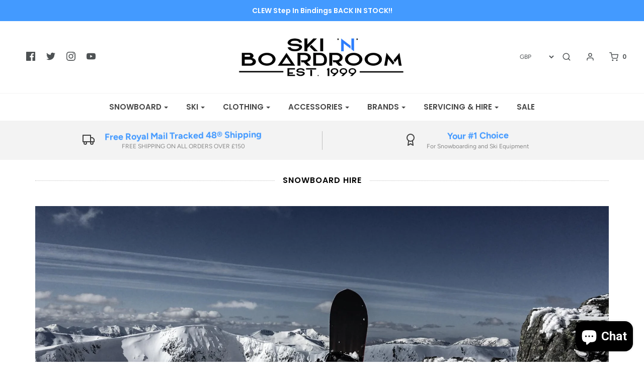

--- FILE ---
content_type: text/css
request_url: https://skinboardroom.co.uk/cdn/shop/t/2/assets/style.scss.css?v=114381016134368502581767109347
body_size: 18737
content:
@font-face{font-family:Poppins;font-weight:600;font-style:normal;src:url(//skinboardroom.co.uk/cdn/fonts/poppins/poppins_n6.aa29d4918bc243723d56b59572e18228ed0786f6.woff2) format("woff2"),url(//skinboardroom.co.uk/cdn/fonts/poppins/poppins_n6.5f815d845fe073750885d5b7e619ee00e8111208.woff) format("woff")}@font-face{font-family:Figtree;font-weight:400;font-style:normal;src:url(//skinboardroom.co.uk/cdn/fonts/figtree/figtree_n4.3c0838aba1701047e60be6a99a1b0a40ce9b8419.woff2) format("woff2"),url(//skinboardroom.co.uk/cdn/fonts/figtree/figtree_n4.c0575d1db21fc3821f17fd6617d3dee552312137.woff) format("woff")}@font-face{font-family:Poppins;font-weight:600;font-style:normal;src:url(//skinboardroom.co.uk/cdn/fonts/poppins/poppins_n6.aa29d4918bc243723d56b59572e18228ed0786f6.woff2) format("woff2"),url(//skinboardroom.co.uk/cdn/fonts/poppins/poppins_n6.5f815d845fe073750885d5b7e619ee00e8111208.woff) format("woff")}@font-face{font-family:Figtree;font-weight:400;font-style:normal;src:url(//skinboardroom.co.uk/cdn/fonts/figtree/figtree_n4.3c0838aba1701047e60be6a99a1b0a40ce9b8419.woff2) format("woff2"),url(//skinboardroom.co.uk/cdn/fonts/figtree/figtree_n4.c0575d1db21fc3821f17fd6617d3dee552312137.woff) format("woff")}@font-face{font-family:Figtree;font-weight:700;font-style:normal;src:url(//skinboardroom.co.uk/cdn/fonts/figtree/figtree_n7.2fd9bfe01586148e644724096c9d75e8c7a90e55.woff2) format("woff2"),url(//skinboardroom.co.uk/cdn/fonts/figtree/figtree_n7.ea05de92d862f9594794ab281c4c3a67501ef5fc.woff) format("woff")}@font-face{font-family:Figtree;font-weight:400;font-style:italic;src:url(//skinboardroom.co.uk/cdn/fonts/figtree/figtree_i4.89f7a4275c064845c304a4cf8a4a586060656db2.woff2) format("woff2"),url(//skinboardroom.co.uk/cdn/fonts/figtree/figtree_i4.6f955aaaafc55a22ffc1f32ecf3756859a5ad3e2.woff) format("woff")}@font-face{font-family:Figtree;font-weight:700;font-style:italic;src:url(//skinboardroom.co.uk/cdn/fonts/figtree/figtree_i7.06add7096a6f2ab742e09ec7e498115904eda1fe.woff2) format("woff2"),url(//skinboardroom.co.uk/cdn/fonts/figtree/figtree_i7.ee584b5fcaccdbb5518c0228158941f8df81b101.woff) format("woff")}body{font-size:14px;line-height:1.6;color:#000;font-family:Figtree,sans-serif;font-weight:400;font-style:normal;-webkit-font-smoothing:antialiased;-webkit-text-size-adjust:100%;-moz-osx-font-smoothing:grayscale}h1,h2,h3,h4,h5,h6,.header-font,.custom-font,.product-description-wrapper ul.tabs li a,.shopify-payment-button__more-options,.shopify-payment-button__button--unbranded{display:block;font-family:Poppins,sans-serif;font-weight:600;font-style:normal}h1 a,h2 a,h3 a,h4 a,h5 a,h6 a,.header-font a,.custom-font a,.product-description-wrapper ul.tabs li a a,.shopify-payment-button__more-options a,.shopify-payment-button__button--unbranded a{font-weight:inherit}a{-webkit-transition:color .2s ease;-moz-transition:color .2s ease;-o-transition:color .2s ease;-ms-transition:color .2s ease;transition:color .2s ease;color:#000;outline:0!important}a:hover,a:focus{color:#8b8b8b}strong,b{font-weight:700}em,i{font-style:italic}#main-navigation-wrapper,header#site-header .nav{font-family:Poppins,sans-serif;font-weight:600;font-style:normal;font-size:15px;text-transform:uppercase}span.text-advert-section__header.h5{color:#449aff;font-size:18px;font-weight:600;-webkit-animation:jiggle .4s infinite;-moz-animation-duration:.4s;-moz-animation-name:jiggle;-moz-animation-iteration-count:infinite;-webkit-transform:rotate(-1deg);-moz-transform:rotate(-1deg)}@-moz-keyframes jiggle{0%{-moz-transform:rotate(-.5deg)}50%{-moz-transform:rotate(.5deg)}}@-webkit-keyframes jiggle{0%{-webkit-transform:rotate(-.5deg)}50%{-webkit-transform:rotate(.5deg)}}h1.product-description-header{font-size:24px}.dropdown-menu>li>a{padding:3px 30px 3px 20px}.mega-menu .nav>li>a:after{position:absolute;top:90%;left:0;width:100%;height:1px;background:#000;content:"";opacity:0;-webkit-transition:height .3s,opacity .3s,-webkit-transform .3s;-moz-transition:height .3s,opacity .3s,-moz-transform .3s;transition:height .3s,opacity .3s,transform .3s;-webkit-transform:translateY(-10px);-moz-transform:translateY(-10px);transform:translateY(-10px)}.nav>li.mega-menu{position:static}.nav>li.mega-menu .dropdown-menu{width:100%;padding:0;text-align:center;border-radius:0;border:none;border-top:1px solid #c6c6c6;margin-top:0}.nav>li.mega-menu .dropdown-menu .container{display:flex;flex-wrap:wrap}.nav>li.mega-menu .dropdown-menu .mega-menu-block{display:flex;flex-wrap:wrap;width:100%}.nav>li.mega-menu .dropdown-menu .image-wrap{overflow:hidden;width:100%;height:150px;opacity:0;margin-bottom:10px;border:1px solid #c6c6c6}@media screen and (max-width: 960px){.nav>li.mega-menu .dropdown-menu .image-wrap{height:100px}}.nav>li.mega-menu .dropdown-menu .image{background-size:cover;background-position:center center;height:100%;width:101%;-webkit-transition:.9s all ease;-o-transition:.9s all ease;transition:.9s all ease}.nav>li.mega-menu .mega-menu--image{margin:10px 0}.nav>li.mega-menu .mega-menu--image img{max-width:100%}.nav>li.mega-menu .mega-menu--image-title{margin-top:20px}.nav>li.mega-menu .dropdown-submenu{display:flex;float:none;padding:2%;border-right:1px solid #c6c6c6}.nav>li.mega-menu .dropdown-submenu.five_columns{width:20%}.nav>li.mega-menu .dropdown-submenu.four_columns{width:25%}.nav>li.mega-menu .dropdown-submenu.three_columns{width:33.33%}.nav>li.mega-menu .dropdown-submenu:last-child{border-right:none}.nav>li.mega-menu .dropdown-submenu:hover .image{-webkit-transform:scale(1.1);-ms-transform:scale(1.1);-o-transform:scale(1.1);transform:scale(1.1)}.nav>li.mega-menu .dropdown-submenu .inner{display:flex;flex-direction:column;width:100%}.nav>li.mega-menu .dropdown-submenu ul.menu-link{display:block;margin:0;padding:0}.nav>li.mega-menu .dropdown-submenu ul.menu-link li{list-style:none;text-align:left;font-size:14px;font-weight:400;-webkit-transition:.3s background ease;-o-transition:.3s all background;transition:.3s all background}.nav>li.mega-menu .dropdown-submenu ul.menu-link li a{display:block;padding:3px 5px!important}.nav>li.mega-menu .dropdown-submenu ul.menu-link li a:hover{opacity:.75}.nav>li.mega-menu .dropdown-submenu>a:after{display:none}.sticky-header-menu .nav>li.mega-menu .dropdown-menu{margin-top:-2px}.site-header__logo-image img{margin:0 auto;display:inline-block}@keyframes FadeIn{0%{opacity:0}50%{opacity:.5}to{opacity:1}}@keyframes zoomIn{0%{opacity:0;-webkit-transform:scale3d(.9,.9,.9);transform:scale3d(.9,.9,.9)}50%{opacity:.5}to{opacity:1}}.open .image-wrap:nth-child(1){animation:FadeIn .4s linear;animation-delay:.2s;animation-fill-mode:both}.open .image-wrap:nth-child(2){animation:FadeIn .4s linear;animation-delay:.4s;animation-fill-mode:both}.open .image-wrap:nth-child(3){animation:FadeIn .4s linear;animation-delay:.6s;animation-fill-mode:both}.open .image-wrap:nth-child(4){animation:FadeIn .4s linear;animation-delay:.8s;animation-fill-mode:both}.open .image-wrap:nth-child(5){animation:FadeIn .4s linear;animation-delay:1s;animation-fill-mode:both}.mega-menu .dropdown-menu{-webkit-transition:.3s opacity ease-in-out;-o-transition:.3s opacity ease-in-out;transition:.3s opacity ease-in-out}.sticky-header-wrapper .mega-menu-wrapper .mega-menu .dropdown-menu{top:56px}#page-layout{position:relative}.clear{clear:both}.clearfix:after{content:"";display:block;clear:both}.btn-default.continue-shopping--cart{background:#ebebeb;color:#333}#mobile-header,#mobile-navigation{display:none}.mobile-header-right{text-align:right}.cart-link li.social-media-icons-header-spacer{margin-right:30px}.header--supporting-text{font-weight:700;padding-left:5px}.header--supporting-text{vertical-align:middle}body{width:100%;height:100%}.slideout-menu{position:fixed;top:0;bottom:0;right:0;left:0;z-index:0;width:390px}.envy-shopping-right{left:auto}.slideout-panel{position:relative;z-index:1}.slideout-panel-hidden,.cart-drawer-right.slideout-panel-hidden{display:none}.slideout-open .slideout-menu,.slideout-open body{overflow-x:hidden}.envy-shopping-right span.h3{opacity:0;-webkit-transform:translateY(100px);transform:translateY(100px);padding-bottom:20px;border-bottom:1px solid #ebebeb;margin-left:20px;margin-right:20px;color:#000}.envy-shopping-right .cart-empty-box{margin-top:20px}.envy-shopping-right .cart-empty-box,.envy-shopping-right .cart-items,.envy-shopping-right .ajax-cart--bottom-wrapper{opacity:0;-webkit-transform:translateY(100px);transform:translateY(100px)}.slideout-open .envy-shopping-right span.h3{transition:opacity 1s cubic-bezier(.25,.75,.25,1) .2s,-webkit-transform 1s cubic-bezier(.25,.75,.25,1) .1s;transition:transform 1s cubic-bezier(.25,.75,.25,1) .1s,opacity 1s cubic-bezier(.25,.75,.25,1) .2s,-webkit-transform 1s cubic-bezier(.25,.75,.25,1) .1s;transform:translateY(0);opacity:1}.slideout-open .envy-shopping-right .cart-empty-box,.slideout-open .envy-shopping-right .cart-items{transition:opacity 1s cubic-bezier(.25,.75,.25,1) .4s,-webkit-transform 1s cubic-bezier(.25,.75,.25,1) .3s;transition:transform 1s cubic-bezier(.25,.75,.25,1) .3s,opacity 1s cubic-bezier(.25,.75,.25,1) .4s,-webkit-transform 1s cubic-bezier(.25,.75,.25,1) .3s;transform:translateY(0);opacity:1}.slideout-open .envy-shopping-right .ajax-cart--bottom-wrapper{transition:opacity 1s cubic-bezier(.25,.75,.25,1) .6s,-webkit-transform 1s cubic-bezier(.25,.75,.25,1) .5s;transition:transform 1s cubic-bezier(.25,.75,.25,1) .5s,opacity 1s cubic-bezier(.25,.75,.25,1) .6s,-webkit-transform 1s cubic-bezier(.25,.75,.25,1) .5s;transform:translateY(0);opacity:1}#slideout-overlay{background-color:#000;position:absolute;left:0;right:0;top:0;bottom:0;z-index:1000001;opacity:.75;display:none;top:0!important}a.dropdown-toggle .caret{margin-left:5px;-webkit-transition:border-bottom-color .2s ease 0s,border-top-color .2s ease 0s;-moz-transition:border-bottom-color .2s ease 0s,border-top-color .2s ease 0s;-o-transition:border-bottom-color .2s ease 0s,border-top-color .2s ease 0s;transition:border-bottom-color .2s ease 0s,border-top-color .2s ease 0s}.nav .open>a,.nav .open>a:hover,.nav .open>a:focus{background:none}.dropdown-menu{transition:opacity .3s;margin-top:-2px;opacity:0;display:block;visibility:hidden}.open>.dropdown-menu,.force-open>.dropdown-menu{visibility:visible;opacity:1}.sticky-header-wrapper .open>.dropdown-menu,.sticky-header-wrapper .force-open>.dropdown-menu{visibility:hidden;opacity:0}.sticky-header-wrapper.sticky .open>.dropdown-menu,.sticky-header-wrapper.sticky .force-open>.dropdown-menu{visibility:visible;opacity:1}.dropdown-submenu{position:relative}.dropdown-submenu>.dropdown-menu{opacity:1;top:0;left:100%;margin-top:-6px;margin-left:-1px;-webkit-border-radius:0 6px 6px 6px;-moz-border-radius:0 6px 6px;border-radius:0 6px 6px}.dropdown-submenu:hover>.dropdown-menu{display:block;visibility:visible;opacity:1}.dropdown-submenu>a:after{display:block;content:" ";float:right;width:0;height:0;border-color:transparent;border-style:solid;border-width:5px 0 5px 5px;position:absolute;right:10px;top:35%}.dropdown-submenu.pull-left{float:none}.dropdown-submenu.pull-left>.dropdown-menu{left:-100%;margin-left:10px;-webkit-border-radius:6px 0 6px 6px;-moz-border-radius:6px 0 6px 6px;border-radius:6px 0 6px 6px}.sticky-header-wrapper{position:fixed;top:0;left:0;right:0;display:flex;flex-direction:column;z-index:999999;background-color:#fff;transform:translateY(-100%);border-right:1px solid #e6e6e6}@media screen and (min-width: 768px){.sticky-header-wrapper{transition:transform .2s ease-in}}.sticky-header-wrapper.sticky{transform:translateY(0)}.sticky-header-wrapper .sticky-header-menu{display:flex;flex-direction:row;z-index:1}.sticky-header-wrapper .sticky-header-search{transform:translateY(-100%);width:33%;position:absolute;right:0;top:100%;background-color:#fff;transition:transform .3s linear;padding-left:15px;overflow:hidden}.sticky-header-wrapper .sticky-header-search.expanded{border-bottom:1px solid #c6c6c6;transform:translateY(0)}.sticky-header-wrapper:not(.sticky) .sticky-header-search.expanded{transform:translateY(-100%)}.sticky-header-wrapper #main-navigation-wrapper{flex-grow:1;flex-shrink:1;border-top:none}.sticky-header-wrapper .sticky-header-icon{border-left:1px solid #c6c6c6;min-width:66px;min-height:66px;max-height:66px;display:flex;justify-content:center;align-items:center;white-space:nowrap}.sticky-header-wrapper .sticky-header-icon a{height:24px}.sticky-header-wrapper .sticky-mobile-header{padding-left:15px;padding-right:15px;padding-top:20px}.sticky-header-wrapper .sticky-mobile-header #site-title{padding:0;margin-bottom:20px}.sticky-header-search a.search-show{color:#4e5254}.sticky-header-menu,.sticky-header-menu #main-navigation-wrapper,.sticky-header-menu #main-navigation-wrapper .dropdown-menu{background-color:#fff}.sticky-header-menu,.sticky-header-menu a,.sticky-header-menu #main-navigation-wrapper a,.sticky-header-menu #main-navigation-wrapper .dropdown-menu a{color:#000}.sticky-header-menu{border-bottom:1px solid #c6c6c6}.sticky-header-menu #main-navigation-wrapper{border-bottom:none}.sticky-header-menu #main-navigation-wrapper li.dropdown .dropdown-envy-toggle .caret{border-bottom-color:#000;border-top-color:#000}.sticky-header-menu #main-navigation-wrapper .dropdown-submenu>a:after{border-color:transparent transparent transparent #000000}.sticky-header-wrapper #main-navigation-wrapper .main-navigation-wrapper-inner{position:absolute;top:50%;transform:translateY(-50%);width:100%}#shopify-section-announcement-bar{position:relative;z-index:1000000}.section--text-adverts-wrapper .sections-wrapper--white{border-bottom:1px solid #c6c6c6}ul#sm-icons{display:flex;flex-wrap:wrap}@media screen and (max-width: 991px){header:not(.no-overflow) ul#sm-icons{justify-content:center}}#footer-right ul#sm-icons{justify-content:center}.top-bar-enabled ul#sm-icons{justify-content:flex-end}.mobile-social-icons-list ul#sm-icons{justify-content:center;margin:0;background-color:#fff;color:#4e5254;padding:10px 0;text-align:center}.mobile-social-icons-list ul#sm-icons li{list-style-type:none;padding:0 8px}@media screen and (max-width: 768px){.mobile-social-icons-list ul#sm-icons li svg{height:24px;width:24px}}.header-social-links ul{margin-bottom:0}.site-header__logo img{max-width:100%!important}header#site-header{background-color:#fff;color:#4e5254;font-size:12px;line-height:12px;padding:20px 0;z-index:805000;position:relative}header#site-header .row--table--desktop{width:100%}header#site-header .row--table--desktop div[class*=col-]{vertical-align:middle}header#site-header #sm-icons li{padding:5px 0 5px 20px}header#site-header .mobile-header-right a{padding-right:0!important}header#site-header .no-overflow{overflow:inherit}header#site-header a{padding-right:30px;fill:#4e5254;color:#4e5254;text-decoration:none;-webkit-transition:color .2s ease;-moz-transition:color .2s ease;-o-transition:color .2s ease;-ms-transition:color .2s ease;transition:color .2s ease;padding-left:0}header#site-header a.current{background:none}header#site-header ul.cart-link li.login-no-padding a{padding-left:0}header#site-header .header-social-links a{margin:0;padding-right:0}header#site-header .header-social-links.header-social-links--left a{padding-left:0}header#site-header .header-social-links.header-social-links--left li:last-of-type a{padding-right:0}header#site-header,header#site-header .dropdown-menu{color:#4e5254;background-color:#fff}header#site-header .cart-item-count-header--quantity{font-family:Poppins,sans-serif;font-weight:600;font-style:normal}header#site-header .dropdown-submenu>a:after,header#site-header .dropdown-submenu:hover>a:after{border-left-color:#4e5254}header#site-header #site-header .nav .caret{border-bottom-color:#4e5254;border-top-color:#4e5254}header#site-header.top-bar-enabled li.dropdown .dropdown-envy-toggle .caret,header#site-header .top-bar-enabled .dropdown-ignition-toggle .caret{border-bottom-color:#4e5254;border-top-color:#4e5254}header#site-header:not(.top-bar-enabled).no-overflow .row{display:flex;align-items:center}@media only screen and (min-width: 768px) and (max-width: 991px){header#site-header:not(.top-bar-enabled).no-overflow #main-icons--wrapper{justify-content:flex-end}}header#site-header ul.dropdown-menu a{padding-left:20px}header#site-header ul.cart-link a{padding-right:0!important;padding-left:20px;display:inline-block}header#site-header .navbar-nav>li>a{padding-top:1px;padding-bottom:1px}header#site-header #main-icons--wrapper{display:flex;align-items:center;flex-wrap:wrap;justify-content:flex-end}header#site-header #main-icons--wrapper>*{margin:5px}@media only screen and (min-width: 992px){header#site-header #main-icons--wrapper{float:right}}@media only screen and (min-width: 768px) and (max-width: 991px){header#site-header #main-icons--wrapper{justify-content:center}}@media only screen and (min-width: 992px){header#site-header #main-icons--wrapper{text-align:right}}header#site-header #main-icons--wrapper .slide-menu-cart{display:flex;align-items:center}header#site-header #main-icons--wrapper .slide-menu{display:flex;align-items:center}header#site-header #main-icons--wrapper .icons--inline{display:flex;align-items:center}@media screen and (min-width: 768px) and (max-width: 991px){header#site-header .logo-placement-within-wrapper--indiv .header-social-links{text-align:center}header#site-header:not(.top-bar-enabled) .logo-placement-within-wrapper--indiv .header-social-links{margin:0 auto;display:block}header#site-header:not(.header-social-enabled) .header-social-links--left{text-align:center;display:block;margin:0}header#site-header.header-social-enabled:not(.top-bar-enabled) .col-sm-12:not(.logo-placement-within-wrapper--indiv) #main-icons--wrapper{margin:0;justify-content:flex-end}header#site-header.top-bar-enabled .logo-placement-within-wrapper--indiv .header-social-links{text-align:left}}.header-wrapper #site-title a{text-decoration:none;color:#252525}.header-wrapper #site-title a:hover{color:#000}.site-header__logo h1{font-size:24px;padding:0;margin:0}.template-index .collection-grid .indiv-collection-grid-homepage{margin-bottom:20px}.homepage-section--featured-collections-wrapper .indiv-col-2:nth-child(odd){clear:both}@media screen and (min-width: 768px){.homepage-section--featured-collections-wrapper .indiv-col-3:nth-child(3n+1),.homepage-section--featured-collections-wrapper .indiv-col-4:nth-child(4n+1){clear:both}}@media screen and (min-width: 768px) and (max-width: 990px){.homepage-section--featured-collections-wrapper .indiv-col-4:nth-child(odd){clear:both}}.mobile-social-icons a,.mobile-header-wrap a{fill:#4e5254;color:#4e5254}#main-navigation a:hover .caret{border-bottom-color:#4e5254;border-top-color:#4e5254}#main-navigation .dropdown-submenu>a:hover:after{border-color:transparent transparent transparent #4e5254}.currency-picker--wrapper #custom{margin-bottom:0;width:80px;border:none;background-color:#fff}.currency-dropdown--wrapper{display:inline-block;padding-left:0}.currency-dropdown--wrapper li{list-style-type:none}.homepage-map-content .map-row__text h2{margin-top:0}.logo-placement-within-wrapper{display:table;table-layout:fixed;width:100%}.logo-placement-within-wrapper .logo-placement-within-wrapper--indiv{display:table-cell;vertical-align:middle;float:none}.dropdown-submenu-left .dropdown-menu{left:auto;right:100%}#main-body{display:flex;min-height:100vh;flex-direction:column;position:relative;background-color:#fff;width:100%;word-wrap:break-word}.ajax-cart--bottom-wrapper{border-top:1px solid #e6e6e6}.ajax-cart--bottom-wrapper .additional-checkout-buttons{max-width:75%;margin:0 auto}.ajax-cart--bottom-wrapper h4{margin:0}.ajax-cart--checkout-add-note,.ajax-cart--terms-conditions{width:80%;margin:20px 10%}.ajax-cart--terms-conditions label{font-weight:400}.ajax-cart--terms-conditions label a{text-decoration:underline}.ajax-cart--cart-original-price h5{margin-bottom:0}#cartSlideoutWrapper .order-discount--cart-list{display:inline-block;float:right}#cartSlideoutWrapper .order-discount--cart-list .order-discount--cart-title{margin-left:10px}.lds-dual-ring{display:inline-block;margin:-15px -30px}.lds-dual-ring:after{content:" ";display:block;width:28px;height:28px;margin:6px;border-radius:50%;border:3px solid black;border-color:#83d983 transparent #83d983 transparent;animation:lds-dual-ring 1.2s linear infinite}.newsletter-spinner.lds-dual-ring:after{border-color:#000000 transparent #000000 transparent}#contact-form .newsletter-spinner.lds-dual-ring{margin-top:5px}.cart-button-checkout-spinner.lds-dual-ring:after{border-color:#ffffff transparent #ffffff transparent;width:20px;height:20px;margin:10px;border-radius:50%}@keyframes lds-dual-ring{0%{transform:rotate(0)}to{transform:rotate(360deg)}}div#main{flex:1}#cartSlideoutWrapper,.mobile-menu--wrapper,.mobile-menu--wrapper a{color:#000}.homepage-slider-container{padding:0;overflow:hidden}.mobile-header-wrap a{outline:0}#top-search-wrapper{position:absolute;background:#fff;margin-top:-20px;z-index:100;border-bottom:solid 1px #eee;transform:translateY(-100%);transition:transform .3s linear;overflow:hidden;width:25%;right:0}#top-search-wrapper.expanded{transform:translateY(0)}.top-search{text-align:center}.header--indiv-block-menu li{padding-right:20px!important}.no-homepage-products{text-align:center;padding:10px 0 30px}.no-homepage-products a{text-decoration:underline}#site-title{text-align:center;font-size:24px;font:Poppins,sans-serif;color:#252525;margin:0}img[data-sizes=auto]{display:block;width:100%}.homepage-blog-wrapper .title-bar{margin-top:0}.add-link-list-config{border-bottom:1px dotted #999999;border-top:1px dotted #999999;color:#999;font-size:14px;font-style:italic;margin:20px 0;padding:20px 0;text-align:center}.navbar{margin-bottom:0;min-height:0}.nav>li>a:hover,.nav>li>a:focus{background:none!important}.dropdown-menu>li>a:hover,.dropdown-menu>li>a:focus{opacity:.75;background:none}.navbar-toggle{background:#fff}.navbar-toggle .icon-bar{background:#aab1b4}ul.featured-products{padding-left:0}.homepage-featured-products .grid__item{margin-bottom:30px}.homepage-featured-products .no-bottom-margin{margin-bottom:0}.home-blog-excerpt{padding:5px 0}.home-blog-excerpt img{max-width:100%}.homepage-sections--indiv-product-slider{position:relative}.homepage-sections--indiv-product-slider .flex-control-nav{width:auto;right:0;bottom:0;z-index:10;position:inherit;padding-top:20px}.homepage-sections--indiv-product-slider img{width:100%}.homepage-article{text-align:center;padding:20px 0 40px}.homepage-article h1,.homepage-article h2,.homepage-article h3,.homepage-article h4,.homepage-article h5,.homepage-article h6{margin-bottom:20px}.homepage-article p{line-height:26px;opacity:.75}#hp-one-promobox,#hp-two-promoboxs,#hp-three-promoboxs{margin-bottom:30px}input{color:#313131}.single-product-wrapper-inside{padding-top:40px;padding-bottom:40px}.single-product-homepage-wrapper .title-bar{margin-bottom:0}.no-js:not(html){display:none}.no-js .no-js:not(html){display:block}.no-js .js{display:none}.no-js noscript+img.lazyload{display:none!important}.lazyload[data-blur=true]{filter:blur(4px)}.ls-blur-up-img{filter:blur(4px);opacity:1;transition:opacity .8s,filter .4s;position:absolute!important;top:0;left:0;width:100%;height:100%;display:block;object-fit:contain;object-position:center;font-family:"object-fit: contain, object-position: center"}.ls-blur-up-img.product-main-image{transition:opacity .2s,filter .1s}.lazyload-blur-wrapper-center .ls-blur-up-img{left:50%;transform:translate(-50%)}.ls-blur-up-img.ls-inview.ls-original-loaded{opacity:0;filter:blur(0px)}.product-form__variants{display:none}.no-js .product-form__variants{display:block}.homepage-blog-wrapper img{max-width:100%}.site-header__logo-link,.site-header__logo-image{padding-right:0!important}.register-login-page-link{margin-top:20px;display:inline-block}.envy-logout-link{margin-bottom:10px}.homepage-featured-content-wrapper{text-align:center}.homepage-featured-content-wrapper .title-bar{margin-bottom:32px}.homepage-featured-content-wrapper .btn-custom{margin-top:32px}.feature-row__container{width:100%}.feature-row__image img{max-width:100%}@media screen and (min-width: 769px){.feature-row{display:flex}.feature-row .feature-row__text{display:flex;justify-content:center;align-items:center}.feature-row .feature-row__text h2{margin-top:0}.feature-row .feature-row--image-right .feature-row__image{order:2}}.homepage-map-wrapper{text-align:center}.homepage-map-wrapper .title-bar{margin-bottom:32px}.homepage-map-wrapper .btn-custom{margin-top:32px}.homepage-map--fallback{width:100%;position:relative}.map-container-error{color:red;border:solid red 1px;background-color:#fff;position:absolute;top:50%;left:50%;padding:1em;transform:translate(-50%,-50%);z-index:2}.map-row__text--right{text-align:right}@media screen and (min-width: 768px){.map-row__text{position:relative}.map-row__text-container{padding:20%}}.image-bar--single-image{text-align:center}.image-bar--single-image .img-responsive{display:inline-block}.image-bar--title{text-align:center;padding-top:10px}.image-bar--description p{text-align:center}.text-advert-section .text-advert-section__item{margin-top:20px;margin-bottom:20px;padding:0 10px}.text-advert-section .text-advert-section__item span,.text-advert-section .text-advert-section__item a{display:block}.text-advert-section .text-advert-section__item:first-child{border-left:none}.text-advert-section .text-advert-section__header{font-size:14px;padding:0 10px;margin-top:0;margin-bottom:5px}.text-advert-section .text-advert-section__sub-header{padding:0 10px;margin:0;opacity:.6;font-weight:400}.text-advert-section .text-advert__container{padding:1rem 0}.text-advert-section.text-adverts-alignment--left{text-align:left}.text-advert-section.text-adverts-alignment--right{text-align:right}.text-advert-section.text-adverts-alignment--center{text-align:center}@media screen and (min-width: 768px){.text-advert-section{display:flex;flex-wrap:nowrap;justify-content:center}.text-advert-section__item{flex-grow:1;flex-basis:0;border-right:1px solid #bfbfbf;display:flex;justify-content:center}.text-advert-section__item:last-of-type{border:none}.text-advert-section__item-inner{display:flex;justify-content:center;align-items:center;padding:0 2rem}.text-advert-section__text-wrapper>*{display:block}}.text-advert-section__item.text-advert-section__item--link a,.text-advert-section__item:not(.text-advert-section__item-inner--link){display:flex;justify-content:center;align-items:center}.text-advert-section__icon-wrapper{display:inline-block;vertical-align:middle;text-align:center;margin-right:10px;line-height:normal}.text-adverts__icon-size--small svg{width:20px;height:auto}.text-adverts__icon-size--medium svg{width:24px;height:auto}.text-adverts__icon-size--large svg{width:28px;height:auto}.shopify-section .homepage-sections-wrapper{padding:50px 0}.shopify-section .homepage-sections-wrapper--white{padding:30px 0}.template-index .shopify-section:first-child .homepage-sections-wrapper--slideshow{padding:0;margin-bottom:30px}.shopify-section .homepage-sections-wrapper.homepage-sections-wrapper--no-padding{padding:0}.homepage-section--image .container{padding-top:30px;padding-bottom:30px}.homepage-sections-wrapper--light,.sections-wrapper--light{background:#f3f3f3;color:#414141}.homepage-sections-wrapper--light a,.sections-wrapper--light a{color:#414141}.homepage-sections-wrapper--light .blog-title--divider,.sections-wrapper--light .blog-title--divider{background-color:#414141}.homepage-sections-wrapper--light .money-styling,.sections-wrapper--light .money-styling{color:#414141}.homepage-sections-wrapper--light .btn-custom,.homepage-sections-wrapper--light .btn-success,.sections-wrapper--light .btn-custom,.sections-wrapper--light .btn-success{color:#f3f3f3;background:#414141}.homepage-sections-wrapper--light .btn-custom:hover,.homepage-sections-wrapper--light .btn-custom:active,.homepage-sections-wrapper--light .btn-custom:focus,.homepage-sections-wrapper--light .btn-success:hover,.homepage-sections-wrapper--light .btn-success:active,.homepage-sections-wrapper--light .btn-success:focus,.sections-wrapper--light .btn-custom:hover,.sections-wrapper--light .btn-custom:active,.sections-wrapper--light .btn-custom:focus,.sections-wrapper--light .btn-success:hover,.sections-wrapper--light .btn-success:active,.sections-wrapper--light .btn-success:focus{color:#f3f3f3;background:#4e4e4e}.homepage-sections-wrapper--light .quantity-controls button,.sections-wrapper--light .quantity-controls button{background:none}.homepage-sections-wrapper--accent,.sections-wrapper--accent{background:#edffff;color:#1565d6}.homepage-sections-wrapper--accent a,.sections-wrapper--accent a{color:#1565d6}.homepage-sections-wrapper--accent .blog-title--divider,.sections-wrapper--accent .blog-title--divider{background-color:#1565d6}.homepage-sections-wrapper--accent .money-styling,.sections-wrapper--accent .money-styling{color:#1565d6}.homepage-sections-wrapper--accent .btn-custom,.homepage-sections-wrapper--accent .btn-success,.sections-wrapper--accent .btn-custom,.sections-wrapper--accent .btn-success{color:#edffff;background:#1565d6}.homepage-sections-wrapper--accent .btn-custom:hover,.homepage-sections-wrapper--accent .btn-custom:active,.homepage-sections-wrapper--accent .btn-custom:focus,.homepage-sections-wrapper--accent .btn-success:hover,.homepage-sections-wrapper--accent .btn-success:active,.homepage-sections-wrapper--accent .btn-success:focus,.sections-wrapper--accent .btn-custom:hover,.sections-wrapper--accent .btn-custom:active,.sections-wrapper--accent .btn-custom:focus,.sections-wrapper--accent .btn-success:hover,.sections-wrapper--accent .btn-success:active,.sections-wrapper--accent .btn-success:focus{color:#edffff;background:#1c71e9}.homepage-sections-wrapper--accent .quantity-controls button,.sections-wrapper--accent .quantity-controls button{background:none}.homepage-sections-wrapper--dark,.sections-wrapper--dark{background:#242424;color:#fff}.homepage-sections-wrapper--dark .blog-title--divider,.sections-wrapper--dark .blog-title--divider{background-color:#fff}.homepage-sections-wrapper--dark .money-styling,.sections-wrapper--dark .money-styling{color:#fff}.homepage-sections-wrapper--dark .btn-custom,.homepage-sections-wrapper--dark .btn-success,.sections-wrapper--dark .btn-custom,.sections-wrapper--dark .btn-success{color:#242424;background:#fff}.homepage-sections-wrapper--dark .btn-custom:hover,.homepage-sections-wrapper--dark .btn-custom:active,.homepage-sections-wrapper--dark .btn-custom:focus,.homepage-sections-wrapper--dark .btn-success:hover,.homepage-sections-wrapper--dark .btn-success:active,.homepage-sections-wrapper--dark .btn-success:focus,.sections-wrapper--dark .btn-custom:hover,.sections-wrapper--dark .btn-custom:active,.sections-wrapper--dark .btn-custom:focus,.sections-wrapper--dark .btn-success:hover,.sections-wrapper--dark .btn-success:active,.sections-wrapper--dark .btn-success:focus{color:#242424;background:#f2f2f2}.homepage-sections-wrapper--dark .quantity-controls button,.sections-wrapper--dark .quantity-controls button{background:none}.homepage-sections-wrapper--dark a,.sections-wrapper--dark a{color:#fff}.homepage-sections-wrapper--dark .text-advert-section .grid__item,.sections-wrapper--dark .text-advert-section .grid__item{border-left:1px solid #616161}.homepage-sections-wrapper--dark .text-advert-section .grid__item:first-child,.sections-wrapper--dark .text-advert-section .grid__item:first-child{border-left:none}@media screen and (min-width: 767px){.flexslider .slides .slideshow-mobile-image{display:none}}@media screen and (max-width: 766px){.flexslider .slides .slideshow-desktop-image{display:none}}.instagram-wrapper{font-size:0}.homepage-section--instagram-wrapper .title-bar h2 span{display:flex;align-items:center;justify-content:center}.homepage-section--instagram-wrapper .title-bar h2 span svg{width:14px;stroke:#000;margin-right:6px}.instagram-image{width:100%;height:100%;object-fit:cover;object-position:center;font-family:"object-fit: cover, object-position: center"}.instagram-indiv{display:inline-block;position:relative}.instagram-indiv>*{position:absolute;top:0;left:0;right:0;bottom:0}.homepage-instagram-link-btn-wrapper{text-align:center}.instagram-container-error{color:red;border:solid red 1px;background-color:#fff;padding:1em;text-align:center;position:absolute;left:50%;top:50%;transform:translate(-50%,-50%);z-index:1;font-size:initial}.instagram--with-padding{margin-bottom:-30px}@media screen and (max-width: 768px){.instagram--with-padding{margin-bottom:0}}.instagram--with-padding .instagram-indiv>*{left:15px;right:15px;bottom:30px}.instagram-grid-4{width:25%;padding-bottom:25%}.instagram-grid-5{width:20%;padding-bottom:20%}.instagram-grid-6{width:16.66666%;padding-bottom:16.66666%}.instagram-grid-8{width:12.5%;padding-bottom:12.5%}@media only screen and (max-width: 768px){.instagram-grid-4,.instagram-grid-5{width:50%;padding-bottom:50%}.instagram-grid-6{width:33%;padding-bottom:33%}.instagram-grid-8{width:25%;padding-bottom:25%}.instagram--with-padding .instagram-indiv>*{top:0;left:0;right:0;bottom:0}}.filters-toolbar{padding:20px 0;position:relative;z-index:100001}.filters-toolbar label{font-weight:400;font-size:90%}.wow{visibility:hidden}.animations-disabled .wow{visibility:visible!important}.animations-disabled .fadeIn,.animations-disabled .fadeInUp{animation-name:none}.no-js .wow{visibility:visible}@media only screen and (max-width: 767px){.wow{visibility:visible!important;-webkit-animation:none!important;-moz-animation:none!important;-o-animation:none!important;-ms-animation:none!important;animation:none!important}}.reveal .hidden{display:block!important;visibility:visible!important}.reveal{position:relative;overflow:hidden}.reveal>a>img{-webkit-transition:all .2s ease-in-out;-moz-transition:all .2s ease-in-out;-o-transition:all .2s ease-in-out;transition:all .2s ease-in-out}@media only screen and (min-width: 767px){.reveal:hover>a>img{opacity:0}.reveal:hover .hidden{z-index:400;opacity:1}}.reveal .hidden{position:absolute;z-index:-1;top:0;width:100%;height:100%;opacity:0;-webkit-transition:all .2s ease-in-out;-moz-transition:all .2s ease-in-out;-o-transition:all .2s ease-in-out;transition:all .2s ease-in-out;overflow:hidden}@media all and (-ms-high-contrast: none){#shopify-section-footer{display:inline-block;width:100%;position:relative}div#main{flex:auto!important;display:inline-block;width:100%;float:left}#slideout-overlay{display:none!important}}.collection-image--zoom-effect{overflow:hidden}.collection-image--zoom-effect div.zoom-effect--inner{max-width:100%;-webkit-transition:margin .1s ease,transform .25s ease;-moz-transition:margin .1s ease,transform .25s ease;-o-transition:margin .1s ease,transform .25s ease;transition:margin .1s ease,transform .25s ease}.collection-image--zoom-effect:hover div.zoom-effect--inner{-webkit-transform:scale(1.1);-ms-transform:scale(1.1);-moz-transform:scale(1.1);-o-transform:scale(1.1);transform:scale(1.1)}.collection-image--zoom-effect-onboarding{border:1px solid rgba(120,129,136,.2)}.collection-image--zoom-effect .onboarding-link svg{border:none}.template-index #shopify-section-footer{margin-top:0}.homepage-section--indiv-product-wrapper button#purchase{min-width:25%}.homepage-sections--indiv-product-slider-variants{margin-top:20px}.homepage-section--indiv-product-wrapper #price-field{margin:10px 0}.shopify-section.homepage-section--html-wrapper h1,.shopify-section.homepage-section--html-wrapper h2,.shopify-section.homepage-section--html-wrapper h3,.shopify-section.homepage-section--html-wrapper h4,.shopify-section.homepage-section--html-wrapper h5,.shopify-section.homepage-section--html-wrapper h6{margin-top:0}.homepage-section--image-gallery-wrapper .icon--placeholder{max-height:200px}@media only screen and (max-width: 992px){.homepage-section--image-gallery-wrapper .image-bar--single-column-mobile .grid__item{margin-bottom:30px}}.index-sections .shopify-section .title-bar{margin-top:0;padding-top:0}.template-index #main-navigation-wrapper,.sticky-header-menu #main-navigation-wrapper{margin-bottom:0}.parallax-wrapper{overflow:hidden}.parallax:not(.image-section-parallax):before{background-color:#000;bottom:0;content:"";left:0;opacity:.6;position:absolute;right:0;top:0;z-index:1}.parallax .img{display:none;position:absolute;left:50%;bottom:0;min-width:100%;min-height:200%;background-size:cover;-webkit-transform:translate3d(-50%,0,0);transform:translate3d(-50%,0,0)}.no-js .parallax .img{display:block}@media only screen and (max-width: 767px){.parallax .img{background-attachment:scroll;left:0;right:0;transform:translateZ(0)}}.parallax .icon--placeholder{height:1100px}.video-section .embed-container{z-index:500}@media only screen and (max-width: 767px){.video-overlay{display:none}}.logo-bar{text-align:center}.homepage-section--text-over-image-wrapper .rte{padding:0 30px}.logo-bar__item{display:inline-block;vertical-align:middle;margin:0 10px 20px}.logo-bar__item img{max-width:100%}.slideshow__link{display:inline-block;height:100%;width:100%}.slides li{width:100%}.featured-row__subtext p,.map-row__subtext p{margin-bottom:0}.template-index a,.links-footer a{text-decoration:none}.index-section .hero,.image-section{background-position:50% 50%;background-repeat:no-repeat;background-size:cover;display:table;height:475px;position:relative;width:100%;color:#fff}.index-section .hero{color:#fff}.index-section .hero:before{background-color:#000;bottom:0;content:"";left:0;opacity:.6;position:absolute;right:0;top:0;z-index:1}.hero--x-small,.image-section--x-small{height:94px}.hero--small,.image-section--small{height:225px}.hero--medium,.image-section--medium{height:357px}.hero--large,.image-section--large{height:488px}.hero--x-large,.image-section--x-large{height:582px}.placeholder-background{bottom:0;left:0;position:absolute;right:0;top:0}.parallax .placeholder-background{top:auto}.hero__inner{display:table-cell;padding:55px 0;position:relative;vertical-align:middle;z-index:2}svg:not(:root){overflow:hidden}.btn-success{border:0 none;border-radius:0;padding:12px 30px;background:#ebebeb;color:#333}.btn-success:hover{background:#ccc;color:#333}#checkout-buttons #update_quantities,#checkout-buttons #cart_submit,.slide-checkout-buttons a,.btn-default.continue-shopping--cart{border:0 none;border-radius:0;margin-bottom:20px;padding:12px 30px}#checkout-buttons input{display:inline-block}@media screen and (min-width: 769px){#checkout-buttons #cart_submit{margin-left:10px}}#checkout-buttons #update_quantities,.slide-checkout-buttons a.btn-default{background:#ebebeb;color:#333}.slide-checkout-buttons .btn-default{margin-top:0}.slide-checkout-buttons{margin-top:20px}.slide-checkout-buttons .btn{min-width:75%}.slide-checkout-buttons .btn:first-child{margin-bottom:10px}.slide-checkout-buttons .cart-menu-close{margin:10px auto 26px}#checkout-buttons #cart_submit{background:#83d983;color:#fff}.header-icon--clear:before{display:block;content:"";height:1px;width:1px}.cart-link{padding:0;margin:0;display:inline-block;text-align:right;white-space:nowrap}@media only screen and (min-width: 768px){.cart-link+ul.cart-link{margin-left:25px}}.cart-link li{list-style-type:none;display:inline-block;padding:5px 0}.cart-link.currency--no-padding li:first-child a{padding-left:0!important}.cart-link a{font-size:12px}.cart-drawer-right{display:flex;flex-direction:column}.cart-items{display:flex;flex-direction:column;flex-grow:1;flex-shrink:1;overflow-y:auto}.cart-item{padding:0 30px;margin-top:40px;display:flex;flex-shrink:0}.cart-item .cart-item-image--wrapper{width:33.333333%;padding-right:20px}.cart-item .cart-item-image--wrapper img{width:100%}.cart-item .cart-item-details--wrapper{width:66.666666%;text-align:left}.cart-item .cart-item-details--wrapper .cart-item-details--product-title-wrapper{margin-bottom:10px;display:inline-block}.cart-item .cart-item-details--wrapper .cart-item-product-title{display:inline-block;width:100%;font-weight:700}.cart-item .cart-item-details--wrapper .cart-item-variant-title{display:inline-block;width:100%}.cart-item .cart-item-details--wrapper .cart-item--quantity-wrapper{width:35%;float:left}@media screen and (max-width: 768px){.cart-item .cart-item-details--wrapper .cart-item--quantity-wrapper{width:100%}}.cart-item .cart-item-details--wrapper .cart-item-price-wrapper{width:65%;float:left;text-align:right;line-height:30px}@media screen and (max-width: 768px){.cart-item .cart-item-details--wrapper .cart-item-price-wrapper{width:100%;text-align:center}}.cart-item .cart-item-details--wrapper .cart-item-price-original{text-decoration:line-through}.cart-item .cart-item-details--wrapper button{width:28%;height:30px;background:none;font-weight:700;font-size:15px;outline:none;border:none}@media screen and (max-width: 768px){.cart-item .cart-item-details--wrapper button{width:31.8%}}.cart-item .cart-item-details--wrapper .cart-item-quantity{width:28%;height:30px;background:none;font-weight:700;font-size:15px;outline:none;border:none;text-align:center}@media screen and (max-width: 768px){.cart-item .cart-item-details--wrapper .cart-item-quantity{width:31.8%}}.cart-item .cart-item-details--wrapper .cart-item-quantity-active{opacity:.5}.cart-item-count,.cart-item-total-price{font-size:50px;line-height:70px;padding:10px}.cart-item-original-total-price{text-decoration:line-through;font-size:30px}.cart-item-count-text,.cart-item-price-text{font-style:italic;padding:0 10px}.view-cart-mini{position:absolute;bottom:10px;right:10px}.view-cart-mini a{margin-bottom:0}.cart-link h4{margin:0}.cart-bottom-box{margin-bottom:10px}@media only screen and (min-width: 767px){.cart-bottom-box{margin-top:20px}.cart-bottom-box .checkout-add-note.desktop{display:block}.cart-bottom-box .checkout-add-note.mobile{display:none}}@media only screen and (max-width: 767px){.cart-bottom-box .checkout-add-note.desktop{display:none}.cart-bottom-box .checkout-add-note.mobile{display:block;padding:0}.cart-bottom-box #checkout-buttons{margin-top:15px;text-align:center}.cart-bottom-box .title-bar{margin:0}.cart-bottom-box #checkout-buttons #update_quantities,.cart-bottom-box #checkout-buttons #cart_submit,.cart-bottom-box .btn-default.continue-shopping--cart{margin-top:0}}.cart-bottom-box .title-bar{text-align:right}@media screen and (min-width: 769px){#your-shopping-cart .additional-checkout-buttons{display:flex;justify-content:flex-end}}#customer-login{margin-bottom:20px}#customer_login .errors ul,#recover-password .errors ul{padding:0;margin:0 0 10px}#customer_login .errors ul li,#recover-password .errors ul li{list-style-type:none;text-align:center;font-style:italic}#create-customer .errors ul{padding:0}#create-customer .errors ul li{list-style-type:none;padding:20px;border:1px solid #d6d8db;background-color:#e2e3e5;color:#383d41}#customer_login_guest{text-align:center}#cartform table{width:100%}#cartform thead{color:#777;font-size:12px;text-transform:uppercase}#cartform table tr{height:50px}#cartform table tr td{vertical-align:middle}@media only screen and (min-width: 768px){#cartform table tr td{padding:15px}}#cartform table input{margin:0;max-width:50%;text-align:center;display:inline}#cartform thead tr th{padding:15px}#cartform thead tr th.product-title{text-align:left}#cartform a.delete-button{background:url(//skinboardroom.co.uk/cdn/shop/t/2/assets/delete.png?1604);width:24px;height:24px;display:block;text-decoration:none;background-position:0 24px}#cartform a.delete-button:hover{background-position:0 0}.empty-cart{color:#999;font-size:14px;font-style:italic;padding:30px 0;text-align:center}h1.cart-header{color:#999;font-size:30px;padding:10px 0;text-transform:uppercase}#checkout-buttons{text-align:right}.cart__header-labels th,.cart-table-quantity,.cart-table-line-price{text-align:center}.cart__header-labels .cart--price-column,.cart-table-price{text-align:right}.order-discount--cart-list{padding-left:0}.order-discount--cart-list li{list-style-type:none}.order-discount--list{padding-left:0;margin-bottom:0}.order-discount--list li{list-style-type:none!important;color:#000}.cart-table .cart-table-image{max-width:150px}.order-discount--item,.order-discount .money,.order_summary .order-discount--title{color:#000}.cart-table-item-remove a{margin-top:10px;display:inline-block;text-decoration:underline;font-size:90%}.cart-table-title>a:first-of-type{font-size:110%}@media only screen and (max-width: 767px){.cart-table td{display:block!important}.cart-table .cart-table-image{margin-bottom:20px}.cart-table .cart-table-image,.cart-table .cart-table-title{float:left}.cart-table .cart-table-title,.cart-table .cart-table-image{width:49%;margin-left:1%}.cart-table .cart-table-price{clear:left;width:50%}.cart-table .cart-table-quantity{width:50%}.cart-table tr td.cart-table-line-price{text-align:left!important;width:100%!important;float:left!important;height:auto;padding:10px!important}.cart-table .cart-table-item-remove{margin-bottom:20px}.cart-table .cart-table-price,.cart-table .cart-table-quantity{padding:10px;float:left;height:47px;padding:10px!important}.cart-table .cart-table-price,.cart-table .cart-table-quantity{border-top:solid 1px black}.cart-table .cart-table-line-price{border-bottom:solid 1px black;padding-top:0!important}.cart-table .cart-table-price,.cart-table .cart-table-line-price{text-align:left}.cart-table .cart-table-price,.cart-table .cart-table-line-price{line-height:25px;height:35px}.cart-table .cart-table-line-price{font-weight:700}.cart-table tr{display:block;height:auto!important;margin-bottom:40px}.cart-table tr:after{content:"";display:block;clear:both}.cart-bottom-box .cart-totals--wrapper,.cart-bottom-box #cart-total-header{text-align:center!important}}.cart-totals--wrapper{text-align:right;margin-bottom:20px}.cart--shipping-message{text-align:right;margin-bottom:20px;font-style:italic}#cart-total-header{display:inline-block;margin-right:20px}#cart-total-final-price{display:inline-block;font-size:24px;min-width:150px}.cart--order-discount-wrapper{text-align:right;color:#000}.cart--order-discount-wrapper .order-discount--cart-title{display:inline-block;margin-right:20px}.cart--order-discount-wrapper .order-discount{display:inline-block;min-width:150px;font-size:24px}.cart-drawer-form .cart--order-discount-wrapper .order-discount--cart-title{display:block;text-align:center}.cart-drawer-form .cart--order-discount-wrapper .order-discount{display:block;font-size:24px;text-align:center}.cart-drawer-form .order-discount--item .order-discount--cart-title{float:right}#cartform thead tr th.cart--final-column,#cartform table tr td.cart--final-column{text-align:right;padding-right:0}.slide-menu{outline:0!important;cursor:pointer}.homepage-collection-grid-inner .grid-image{display:table;table-layout:fixed;width:100%}.homepage-collection-grid-inner .grid-image .grid-image--centered{display:table-cell;vertical-align:middle;text-align:center}.homepage-collection-grid-inner .grid-image .grid-image--centered img{display:inline-block;max-width:100%}.collection-item__title{display:block;font-size:16px;padding:8px 0;text-align:center;width:100%}.flexslider{margin-bottom:0;overflow-x:hidden}.flexslider-container{position:relative;overflow:hidden}.flexslider-homepage{overflow:hidden;border-radius:0}.flexslider img{min-height:1px}.slider-caption{color:#252525;padding:10px 20px;bottom:auto!important;left:auto!important;right:auto!important;top:auto!important;position:static;-webkit-backface-visibility:hidden}.slider-caption.background{background-color:transparent}@media only screen and (min-width: 768px){.slider-caption{position:absolute;bottom:20px;left:20px}.slider-caption .btn-custom{margin-top:5px;margin-bottom:15px}.slider-caption.horizontal-align--left{left:60px!important;text-align:left}.slider-caption.horizontal-align--right{right:60px!important;left:auto!important;text-align:left}.slider-caption.horizontal-align--center{left:50%!important;transform:translate(-50%)!important;text-align:center}.slider-caption.vertical-align--bottom{bottom:20px!important}.slider-caption.vertical-align--top{top:20px!important;bottom:auto!important}.slider-caption.vertical-align--middle{top:50%!important;transform:translateY(-50%)!important;-webkit-transform:translateY(-50%)!important;-ms-transform:translateY(-50%)!important;bottom:auto!important}.slider-caption.vertical-align--middle.horizontal-align--center{transform:translate(-50%,-50%)!important;-webkit-transform:translate(-50%,-50%)!important;-ms-transform:translate(-50%,-50%)!important}}.flexslider-homepage li .first-fade,.flexslider-homepage li .second-fade,.flexslider-homepage li .third-fade{opacity:0;-webkit-transform:translateY(100px);transform:translateY(100px)}.flexslider-homepage li.flex-active-slide .first-fade{transition:opacity 1s cubic-bezier(.25,.75,.25,1) .5s,-webkit-transform 1s cubic-bezier(.25,.75,.25,1) .3s;transition:transform 1s cubic-bezier(.25,.75,.25,1) .3s,opacity 1s cubic-bezier(.25,.75,.25,1) .5s,-webkit-transform 1s cubic-bezier(.25,.75,.25,1) .3s;transform:translateY(0);opacity:1}.flexslider-homepage li.flex-active-slide .second-fade{transition:opacity 1s cubic-bezier(.25,.75,.25,1) .6s,-webkit-transform 1s cubic-bezier(.25,.75,.25,1) .5s;transition:transform 1s cubic-bezier(.25,.75,.25,1) .5s,opacity 1s cubic-bezier(.25,.75,.25,1) .6s,-webkit-transform 1s cubic-bezier(.25,.75,.25,1) .5s;transform:translateY(0);opacity:1}.flexslider-homepage li.flex-active-slide .third-fade{transition:opacity 1s cubic-bezier(.25,.75,.25,1) .8s,-webkit-transform 1s cubic-bezier(.25,.75,.25,1) .7s;transition:transform 1s cubic-bezier(.25,.75,.25,1) .7s,opacity 1s cubic-bezier(.25,.75,.25,1) .8s,-webkit-transform 1s cubic-bezier(.25,.75,.25,1) .7s;transform:translateY(0);opacity:1}.slideshow-mobile-image-content{position:absolute;bottom:20px;left:20px}.slideshow-mobile-image-content .btn-custom{margin-top:5px;margin-bottom:15px}.slideshow-mobile-image-content.horizontal-align--left{text-align:left}.slideshow-mobile-image-content.horizontal-align--right{left:auto!important;text-align:right}.slideshow-mobile-image-content.horizontal-align--center{text-align:center}.slideshow-mobile-image-content.vertical-align--bottom{bottom:20px!important}.slideshow-mobile-image-content.vertical-align--top{top:20px!important;bottom:auto!important}.slideshow-mobile-image-content.vertical-align--middle{top:50%!important;transform:translateY(-50%)!important;-webkit-transform:translateY(-50%)!important;-ms-transform:translateY(-50%)!important;bottom:auto!important}@media only screen and (max-width: 768px){.slideshow-mobile-image-content{margin:0 10%;width:80%}}.slider-caption a{text-decoration:none}.slider-pagination-container{position:relative;height:50px}.slider-pagination-container .flex-control-paging{bottom:10px!important}@media screen and (max-width: 768px){.section--text-adverts-wrapper .flex-control-nav li a{opacity:.5}.section--text-adverts-wrapper .flex-control-nav li a.flex-active{opacity:1}.section--text-adverts-wrapper .sections-wrapper--dark .flex-control-nav li a{background:#fff}}.flex-direction-nav{position:absolute;width:100%;z-index:100;top:25.5vw}@media only screen and (min-width: 768px){.flex-direction-nav{top:55%}}.flex-direction-nav a{-moz-transition:all .15s ease 0s;-webkit-transition:all .15s ease 0s;transition:all .15s ease 0s;display:block;height:40px;margin-top:-20px;position:absolute;bottom:-15px;z-index:99999;text-decoration:none;outline:0;color:#707070}.flex-direction-nav .flex-nav-prev,.flex-direction-nav .flex-nav-next{width:100%}.flex-direction-nav a.flex-prev{left:-55px}.flex-direction-nav a.flex-next{right:-55px}.flexslider-container:hover .flex-direction-nav a.flex-prev{left:20px}.flexslider-container:hover .flex-direction-nav a.flex-next{right:20px}.product-grid{margin-top:20px}.featured-products img,.product-grid img{max-width:100%;display:inline-block}.indiv-product{position:relative;text-align:center;margin-bottom:30px}.indiv-product img{max-height:800px;margin:0 auto}.featured-products div.hp-title,.product-grid div.hp-title{text-align:center}.featured-products div.hp-title a,.product-grid div.hp-title a{text-decoration:none}ul#product-nav{display:inline-block;z-index:50;margin-bottom:0;font-size:16px;line-height:12px;padding:0 10px;text-align:center}ul#product-nav li{display:inline;margin:0 20px}ul#product-nav a{color:#252525;padding:12px 0 8px;text-decoration:none;text-transform:uppercase}ul#product-nav a:hover{color:#aab1b4}ul#product-nav li ul{z-index:10000}ul#product-nav li ul li{margin-left:0}ul#product-nav li ul li a{background-color:#fff;font-size:12px;display:block;padding:10px}#main-navigation-wrapper{border-color:#f3f3f3;border-width:1px 0;border-style:solid;z-index:800000;position:relative;text-align:center;padding:10px 0;margin-bottom:20px;background:#fff}.menu-left-bottom-border #main-navigation-wrapper{margin-bottom:0}#main-navigation-wrapper .dropdown-menu{background:#fff}#main-navigation-wrapper .dropdown-menu a,#main-navigation-wrapper a{color:#464646}#main-navigation-wrapper .nav-pills>li{float:none;display:inline-block}#main-navigation-wrapper li.dropdown{text-align:left}li.dropdown .dropdown-envy-toggle .caret,.dropdown-ignition-toggle .caret{border-bottom-color:#464646;border-top-color:#464646;margin-left:5px}#main-navigation-wrapper .dropdown-submenu>a:after{border-color:transparent transparent transparent #464646}.title-bar{position:relative;padding:10px 0 0!important;margin-bottom:40px;margin-top:20px;width:100%;text-align:center;display:inline-block}.title-bar h1,.title-bar h2,.spr-header-title{text-transform:uppercase;font-size:16px!important;line-height:20px;letter-spacing:1px;padding:0 15px;display:inline-block;margin:0;color:#000;background:#fff}.title-bar h1:after,.title-bar h2:after,.spr-header-title:after{content:"";height:2px;display:block;position:absolute;left:0;right:0;top:65%;z-index:-1;border-top:1px dotted #bfbfbf}.title-bar-sub{color:#000;display:inline-block;font-size:13.3px;letter-spacing:1px;line-height:20px;margin:0 0 10px;padding:0 0 10px;width:100%}#blog_posts .title-bar{margin-bottom:40px}.title-bar-sub-blog{color:#000;display:inline;float:left;font-size:13.3px;letter-spacing:1px;line-height:20px;margin:0;padding:0 10px 2px 20px}.title-bar-sub a{color:#fff;text-decoration:none}.homepage-sections-wrapper--light .title-bar-diagonal-background{background:repeating-linear-gradient(-45deg,#f3f3f3,#f3f3f3 7px,#9a9a9a 9px 9px)}.homepage-sections-wrapper--light .title-bar-diagonal-background h2{background:#f3f3f3}.homepage-sections-wrapper--light .title-bar-minimal h2{color:#414141}.homepage-sections-wrapper--light .title-bar-lowercase h1,.homepage-sections-wrapper--light .title-bar-lowercase h2{color:#414141;background:#f3f3f3}.homepage-sections-wrapper--light .title-bar-lowercase h1 span,.homepage-sections-wrapper--light .title-bar-lowercase h2 span{background:#f3f3f3;z-index:2;position:relative;padding:0 20px}.homepage-sections-wrapper--light .title-bar-lowercase h1:after,.homepage-sections-wrapper--light .title-bar-lowercase h2:after{border-top:1px dotted #414141;z-index:0}.homepage-sections-wrapper--light .title-bar-underline h1,.homepage-sections-wrapper--light .title-bar-underline h2{color:#414141;border-bottom:2px solid #414141}.homepage-sections-wrapper--accent .title-bar-diagonal-background{background:repeating-linear-gradient(-45deg,#edffff,#edffff 7px,#a7c8f6 9px 9px)}.homepage-sections-wrapper--accent .title-bar-diagonal-background h2{background:#edffff}.homepage-sections-wrapper--accent .title-bar-minimal h2{color:#1565d6}.homepage-sections-wrapper--accent .title-bar-lowercase h1,.homepage-sections-wrapper--accent .title-bar-lowercase h2{color:#1565d6;background:#edffff}.homepage-sections-wrapper--accent .title-bar-lowercase h1 span,.homepage-sections-wrapper--accent .title-bar-lowercase h2 span{background:#edffff;z-index:2;position:relative;padding:0 20px}.homepage-sections-wrapper--accent .title-bar-lowercase h1:after,.homepage-sections-wrapper--accent .title-bar-lowercase h2:after{border-top:1px dotted #1565d6;z-index:0}.homepage-sections-wrapper--accent .title-bar-underline h1,.homepage-sections-wrapper--accent .title-bar-underline h2{color:#1565d6;border-bottom:2px solid #1565d6}.homepage-sections-wrapper--dark .title-bar-diagonal-background{background:repeating-linear-gradient(-45deg,#242424,#242424 7px,#fff 9px 9px)}.homepage-sections-wrapper--dark .title-bar-diagonal-background h2{background:#242424}.homepage-sections-wrapper--dark .title-bar-minimal h2{color:#fff}.homepage-sections-wrapper--dark .title-bar-lowercase h1,.homepage-sections-wrapper--dark .title-bar-lowercase h2{color:#fff;background:#242424}.homepage-sections-wrapper--dark .title-bar-lowercase h1 span,.homepage-sections-wrapper--dark .title-bar-lowercase h2 span{background:#242424;z-index:2;position:relative;padding:0 20px}.homepage-sections-wrapper--dark .title-bar-lowercase h1:after,.homepage-sections-wrapper--dark .title-bar-lowercase h2:after{border-top:1px dotted white;z-index:0}.homepage-sections-wrapper--dark .title-bar-underline h1,.homepage-sections-wrapper--dark .title-bar-underline h2{color:#fff;border-bottom:2px solid white}.money-styling{color:#000;display:block;font-size:16px;padding:8px 0;text-align:center;width:100%}.compare-at-price{opacity:.75;text-decoration:line-through;width:100%}.indiv-product-vendor-text,.indiv-product-sku-text{text-transform:uppercase;margin-bottom:10px;font-weight:700;font-size:11.2px}.sku-hidden{visibility:hidden}.product-description-main-wrapper .indiv-product-vendor-text,.product-description-main-wrapper .indiv-product-sku-text{margin-bottom:20px}footer{padding:10px 0;color:#000;background:#f3f3f3;text-align:center;margin-top:30px}.template-index footer{margin-top:0}footer h3{text-transform:uppercase;font-size:12px;line-height:20px;letter-spacing:1px;padding:0 0 10px;margin-top:0;color:#000}.bottom-footer p{text-align:left;padding-top:20px}@media only screen and (max-width: 768px){.bottom-footer p{text-align:center}}footer a,footer a:active,footer a:hover{color:#000;text-decoration:underline}.bottom-footer a,.bottom-footer a:active,.bottom-footer a:hover{color:#000;text-decoration:none}.bottom-footer{padding:10px 0 30px;color:#000;font-size:12px;margin-top:40px}#site-header .top-menu{text-align:left}#site-header .top-menu ul li{line-height:44px}.nav.navbar-nav{margin-top:5px}.links-footer ul{padding-left:0}.links-footer ul.menu-left{text-align:left}.links-footer ul.menu-center{text-align:center}.links-footer ul.menu-center .footer--level-2{padding-left:0}.links-footer ul li{list-style-type:none}.links-footer ul li a{padding-bottom:7px;display:inline-block}.links-footer .footer--level-2{padding-left:10px;font-size:95%}#newsletter-signup .btn-default{margin-top:10px}.footer-block--wrapper{padding-top:30px}.footer-block--wrapper #sm-icons svg{fill:#000}.content-footer h1,.content-footer h2,.content-footer h3,.content-footer h4,.content-footer h5,.content-footer h6,.content-footer p{padding-top:0;margin-top:0}@media screen and (max-width: 768px){.image-footer{text-align:center}}.image-footer img{display:inline-block;width:auto}@media only screen and (max-width: 991px){.copyright p{text-align:center}}#footer-payment-methods{text-align:right}@media only screen and (max-width: 991px){#footer-payment-methods{text-align:center;padding-left:0}}#footer-payment-methods svg{height:40px;width:55px;margin-left:5px}.mailing-list-footer p{margin-bottom:20px}.slideout-open #main-body{overflow:hidden}ul#sm-icons{padding-left:0;white-space:nowrap}#sm-icons svg{fill:currentColor;height:2rem;width:2rem}.bottom-footer .col-lg-3{text-align:right}.collection-promo-box img{max-width:100%;margin-bottom:10px}@media screen and (min-width: 992px){.footer-article{text-align:left}}.footer-article a{text-decoration:underline}#hp-three-promoboxs,#hp-two-promoboxs,#hp-one-promobox{text-align:center}#blog-sidebar h3{border-bottom:1px dotted #999999;font-size:14px;margin:0 0 20px;text-transform:uppercase}#blog-sidebar img{margin-bottom:30px;margin-left:auto;margin-right:auto}#collection-sidebar{padding-top:20px}#blog-sidebar ul li,#collection-sidebar ul li{list-style:none}.entry-content img,#blog_posts img{max-width:100%}#blog-categories li.active a{font-weight:700}.article-image-header{margin-bottom:0}.article-header-bar{text-align:left}.blog--excerpt{line-height:150%;margin:20px 0}.blog-main ul li{margin-bottom:40px}.blog-main ul li:last-child{margin-bottom:0}.blog-sidebar--description{line-height:150%;margin:20px 0}.collection-sidebar--section{margin-bottom:40px}.collection-sidebar--section ul{margin:0;padding:0}.collection-sidebar--section-collection .indiv-product{margin-bottom:30px}.collection-sidebar--section-collection .indiv-product:last-child{margin-bottom:0}.collection-sidebar--section-collection .indiv-product a{text-decoration:none}.blog-sidebar--categories li,.blog-sidebar--latest-articles li,.collection-sidebar--section ul li{border-bottom:1px solid #cccccc;margin:0;padding:12px 0}.blog-sidebar--categories li:last-child,.blog-sidebar--latest-articles li:last-child,.collection-sidebar--section ul li:last-child{border-bottom:none}#blog-sidebar .blog-sidebar--latest-articles img{margin-bottom:0}.blog-sidebar--article-image{padding-left:0}.blog-sidebar--section{margin-bottom:50px}.blog--excerpt a{text-decoration:underline}.blog-title--divider{background-color:#000;display:inline-block;height:1px;margin:10px 0 5px;position:relative;vertical-align:middle;width:36px}.blog-title-wrapper .blog-publish-date{font-size:13px;letter-spacing:1.5px;text-transform:uppercase;margin-top:30px;font-weight:500}.blog-sidebar--section h2,.collection-sidebar--section h2{font-size:13px;letter-spacing:1.5px;text-transform:uppercase;margin-bottom:20px;margin-top:5px;font-weight:500;line-height:20px}.template-index .blog-publish-date{margin-top:0;margin-bottom:0}.article-image-in-header{margin-top:20px}.article--body-content{line-height:150%;margin-top:30px}#shopify-section-article-template{margin-top:20px}.homepage-blog-title-wrapper h2{margin-top:10px;font-size:22px}#comment-form .success-msg{-moz-border-bottom-colors:none;-moz-border-image:none;-moz-border-left-colors:none;-moz-border-right-colors:none;-moz-border-top-colors:none;background-color:#e3ebc6;border-color:#c2d288;border-style:solid;border-width:1px 1px 1px 4px;color:#8fa442;display:block;padding:10px;margin-bottom:20px}#comment-form .error-msg{-moz-border-bottom-colors:none;-moz-border-image:none;-moz-border-left-colors:none;-moz-border-right-colors:none;-moz-border-top-colors:none;background-color:#f8bba8;border-color:#bc3d16;border-style:solid;border-width:1px 1px 1px 4px;color:#bc3d16;display:block;padding:10px;margin-bottom:20px}#blog-author-bio{margin-bottom:20px}#blog-author-bio img{float:left;margin-right:20px}#comments ul li{list-style:none}#comments ul li img{float:left;margin-right:20px}#comments ul li .comment-content{margin-top:10px}.article-previous-article a{float:left}.article-next-article a{float:right}.twtr-widget h3{border-bottom:0px!important}.blog-main ul{padding-left:0}.blog-main ul li{list-style-type:none}#comments ul{padding-left:0}#comments ul li{margin-bottom:10px}#blog-sidebar ul{padding-left:0}#blog-tags-wrapper{margin:20px 0}.article-image{position:relative;text-align:center}.article-image img{display:inline-block}.article-image a:after{background-color:#33333380;content:"";display:block;height:100%;left:0;opacity:0;position:absolute;top:0;transition:opacity .2s ease-in-out 0s;width:100%}.article-image a:hover:after{opacity:1;transition:opacity .6s cubic-bezier(0,.01,0,.99) 0s}.placeholder-article-image{height:175px;margin-bottom:30px}.post-category-separator{background-color:#000;display:inline-block;height:1px;margin:10px 0 5px;position:relative;vertical-align:middle;width:36px}.post-content-overlay{background-color:#33333380;display:block;height:100%;left:0;opacity:0;position:absolute;top:0;transition:opacity .2s ease-in-out 0s;width:100%}.blog-page--date{font-size:13px;text-transform:uppercase;letter-spacing:1px;margin-bottom:0}.blog-page--meta{margin-bottom:100px}.shopify-challenge__container{padding:30px 0}.notification-bar{text-align:center;padding:10px 0}.notification-bar p{margin:0}p.notification-bar__message{font-size:14px;font-family:Figtree,sans-serif;font-weight:400;font-style:normal}form#search{margin-bottom:0;padding:7px 0}.mobile-search{background:#ebebeb;padding:15px 0}.mobile-search form#search{padding:0;font-size:16px}#search_text{background:#fff}#search-page-form{color:#000;text-align:center;display:inline-block;width:100%}.sticky-header-search #search-page-form{display:block}#search-page-form #search_text{height:61px;margin:30px 0 50px;width:250px;border:solid 1px #ddd;padding:5px 15px}@media only screen and (min-width: 768px){#search-page-form #search_text{width:300px}}.top-search #search-page-form #search_text{margin:0 10px 0 0;float:left;outline:none;border:none;font-size:16px;padding:2px 8px 2px 40px;width:90%}@media only screen and (min-width: 1025px){.top-search #search-page-form #search_text{width:93%}}.top-search #search-page-form #search_submit{float:left;position:relative;top:15px;margin-right:10px}.top-search #search-page-form .search-show{position:absolute;top:3px;left:3px}.top-search #search-page-form .search-show svg{width:16px;opacity:.5;transition:opacity .5s ease-out;-moz-transition:opacity .5s ease-out;-webkit-transition:opacity .5s ease-out;-o-transition:opacity .5s ease-out}.top-search #search-page-form .search-show svg:hover{opacity:1}.top-search #search-page-form .search_bar--controls{position:absolute;right:5px}.header--indiv-block-icons{text-align:right}#newsletter-wrapper{color:#4e5254;padding:7px 0;display:flex;align-items:center;justify-content:center}#newsletter-wrapper #newsletter_submit{display:flex}#search_text,#newsletter_text{display:inline-block;margin-bottom:0;color:#000;height:37px;border:0;padding:10px}#search_submit{margin-bottom:0;border:0 none;cursor:pointer;display:inline-block;background:none;height:24px;color:#4e5254;font-size:20px;position:relative;top:5px}#newsletter_submit{margin-bottom:0;border:0 none;cursor:pointer;display:inline-block;background:none;color:#000}#search_results .product-grid .page a{text-decoration:none}#search_results .product-grid .page h3{font-size:30px;line-height:32px}#search_results .product-grid .page h5{font-size:12px;line-height:16px}#search_results .product-grid .product a{text-decoration:none;text-align:center}#search_results .product-grid .product h3{font-size:16px;line-height:24px}#search_results .product-grid .product h5{font-size:12px;line-height:16px}#search_results .results-grid a{text-decoration:none}#main-navigation-wrapper ul.dropdown-menu li a,#main-navigation ul.dropdown-menu li a,#site-header ul.dropdown-menu li a{padding-top:10px;padding-bottom:10px}.hp-title{padding-top:20px}.homepage-collection-link{padding-top:5px;text-align:center}.product-grid{padding-left:0}.product-grid .indiv-product-wrapper,.results-grid li{list-style-type:none}.products--match-height .grid__item .indiv-product .grid__image{max-height:100%;display:flex;align-items:center;justify-content:center}.products--match-height .grid__item .indiv-product .grid__image .lazyload-blur-wrapper{width:100%}.products--match-height .grid__item .indiv-product .grid__image img{max-height:100%;position:relative}@media only screen and (max-width: 576px){.products--match-height .grid__item.two_columns .indiv-product .grid__image,.products--match-height .grid__item.three_columns .indiv-product .grid__image,.products--match-height .grid__item.four_columns .indiv-product .grid__image,.products--match-height .grid__item.five_columns .indiv-product .grid__image{height:200px}}@media only screen and (min-width: 577px) and (max-width: 767px){.products--match-height .grid__item.two_columns .indiv-product .grid__image{height:400px}.products--match-height .grid__item.three_columns .indiv-product .grid__image{height:380px}.products--match-height .grid__item.four_columns .indiv-product .grid__image{height:400px}.products--match-height .grid__item.five_columns .indiv-product .grid__image{height:350px}}@media only screen and (min-width: 768px) and (max-width: 991px){.products--match-height .grid__item.two_columns .indiv-product .grid__image{height:510px}.products--match-height .grid__item.three_columns .indiv-product .grid__image{height:320px}.products--match-height .grid__item.four_columns .indiv-product .grid__image{height:500px}.products--match-height .grid__item.five_columns .indiv-product .grid__image{height:450px}}@media only screen and (min-width: 992px) and (max-width: 1199px){.products--match-height .grid__item.two_columns .indiv-product .grid__image{height:600px}.products--match-height .grid__item.three_columns .indiv-product .grid__image{height:410px}.products--match-height .grid__item.four_columns .indiv-product .grid__image,.products--match-height .grid__item.five_columns .indiv-product .grid__image{height:310px}}@media only screen and (min-width: 1200px){.products--match-height .grid__item.two_columns .indiv-product .grid__image{height:700px}.products--match-height .grid__item.three_columns .indiv-product .grid__image{height:500px}.products--match-height .grid__item.four_columns .indiv-product .grid__image,.products--match-height .grid__item.five_columns .indiv-product .grid__image{height:390px}}.results-grid{margin:0;padding:0}.search-article-image .grid__image{height:auto!important}.search-article-image .grid__image img{position:static;-webkit-transform:none!important;-ms-transform:none!important;transform:none!important}h4.search_article{margin-top:30px!important}.product-grid-page-label{background:none repeat scroll 0 0 #ebebeb;font-size:11px;padding:3px;position:absolute;right:-15px;text-transform:uppercase;top:-15px}.no-results{color:#999;font-style:italic;padding:30px 0;text-align:center}.no-products-found{text-align:center;padding:30px 0}.sticky-header-wrapper .header--supporting-text{display:none}.contact-page--content{margin-bottom:30px}.contact-page--content img{max-width:100%}ul#contact-form input[type=text],ul#contact-form input[type=email],ul#contact-form textarea{width:80%}.contact-form ul.error-list li{background-color:#f9e5e6;border-color:#f7c7c9;border-style:solid;border-width:1px 1px 1px 4px;color:#b3696c;font-style:italic;padding:10px;width:80%}.contact-form p.success-msg{-moz-border-bottom-colors:none;-moz-border-image:none;-moz-border-left-colors:none;-moz-border-right-colors:none;-moz-border-top-colors:none;border-color:#8fa442;border-style:solid;border-width:1px;color:#8fa442;display:block;text-align:center;padding:10px;margin-bottom:20px}#contact-form label{font-weight:inherit}#contact_form .btn-contact--wrapper{text-align:center}.pagination{text-align:center;width:100%}.pagination .pagination-num-showing{font-size:12px;font-style:italic;color:#999;line-height:30px}.pagination ul li{display:inline-block;list-style-type:none}.pagination-arrow--previous{text-align:left}.pagination-arrow--next{text-align:right}.pagination .pagination-number,.pagination .pagination-text{display:inline-block}.pagination .pagination-text{line-height:20px;padding:20px}.pagination .btn--disabled{display:none}.pagination .active a,.pagination .pagination-number a:hover,.pagination .pagination-arrow a:hover{background-color:#eee!important}.pagination .pagination-number a{background-color:#f8f8f8;color:#888!important;font-size:12px;font-weight:700;line-height:20px;padding:20px;text-decoration:none;text-transform:uppercase}.pagination .pagination-arrow a{background-color:#f8f8f8;color:#888!important;font-size:12px;font-weight:700;line-height:20px;padding:20px;text-decoration:none;text-transform:uppercase;display:flex;align-items:center;width:fit-content;justify-content:flex-end}.pagination .pagination-arrow--previous a{float:left}.pagination .pagination-arrow--previous a span{margin-left:10px}.pagination .pagination-arrow--next a{float:right}.pagination .pagination-arrow--next a span{margin-right:10px}.pagination .disabled{display:none}.pagination ul{margin:0;padding:0}#paginate{padding:20px 0}.error-404-sorry{color:#999;font-size:14px;font-style:italic;padding:30px 0;text-align:center}.envy--form-control{background-color:#f6f6f6;border-color:transparent;color:#1c1d1d;transition:opacity .4s ease-out 0s;padding:8px 10px;font-size:18px;width:80%}.module:after{clear:both;content:".";display:block;height:0;visibility:hidden}* html .module{height:1%;overflow:visible}*+html .module{min-height:1%}.breadcrumb{background:none;padding:10px 0;color:#a1a1a1;font-size:12px;margin:10px 0}.breadcrumb span{color:#000;font-size:12px;margin-bottom:0;padding-left:0;display:inline}.breadcrumb span a{color:#a1a1a1}.breadcrumb span a:hover{color:#000}article.page{padding-bottom:20px}.page ul li,.post ul li,.product ul li{list-style-position:inside;list-style-type:disc}.page ol li,.post ol li,.product ol li{list-style-position:inside}.page ol,.post ol,.product ol{margin-left:0}.page table,.post table,#customer_orders table,.product table{width:100%}.page table thead,.post table thead,#customer_orders table thead,.product table thead{background:none repeat scroll 0 0 #ebebeb}.page table th,.post table th,#customer_orders table th,.product table th{padding:10px}.page table td,.post table td,#customer_orders table td,.product table td{border-bottom:1px dotted #999999;padding:10px}.product .entry-content .eight{margin-bottom:10px}.alert{background-color:#fcf8e3;border:1px solid #FBEED5;border-radius:4px;color:#c09853;margin-bottom:18px;padding:10px;text-shadow:0 1px 0 rgba(255,255,255,.5);text-transform:capitalize;text-align:center}.alert-danger,.alert-error{background-color:#f2dede;border-color:#eed3d7;color:#b94a48!important}.alert-success{background-color:#dff0d8;border-color:#d6e9c6;color:#468847}.alert-info{background-color:#d9edf7;border-color:#bce8f1;color:#3a87ad}.alert-error h5,.alert-error strong{color:#b94a48}#product_images .product-main-image{max-width:100%;text-align:center;margin:0 auto}#product_images .product-main-image.product-image-hidden{visibility:hidden}.product-page--submit-action{float:left;width:100%;margin-top:20px}.product-page--submit-action.hidden{display:none}.featured-image-div{max-width:100%;overflow:hidden;position:relative}.zoom--cross-hair{cursor:crosshair}.product-out-of-stock{color:#999;font-size:14px;font-style:italic;padding:20px 0;margin:0 0 20px;text-align:center;border-bottom:1px dotted #999999;border-top:1px dotted #999999}.product-out-of-stock input{font-style:normal}.product-out-of-stock.email-enabled p.stock-notice{margin:0}.hide-variant-labels.variant-dropdown-enabled #add-to-cart-form label{display:none}.hide-variant-labels.variant-dropdown-enabled #add-to-cart-form .product-form-option .select-wrapper{margin-bottom:30px}.hide-variant-labels.variant-swatches-enabled #add-to-cart-form .swatch-title{display:none}.hide-variant-labels.variant-swatches-enabled #add-to-cart-form .product-form-option .select-wrapper{margin-bottom:20px}.hide-variant-labels.variant-swatches-enabled #add-to-cart-form .product-page--submit-action{margin-top:0}.hide-variant-labels .swatches-wrapper{margin-bottom:30px}#product-thumbnails li img{max-width:100%}#product-thumbnails li:nth-child(2n){animation-delay:.4s}#product-thumbnails li:nth-child(3n){animation-delay:.6s}#product-thumbnails li:nth-child(4n){animation-delay:.8s}#product-thumbnails li:nth-child(5n){animation-delay:1s}#product-thumbnails li:nth-child(6n){animation-delay:1.2s}#product-thumbnails li:nth-child(7n){animation-delay:1.4s}#product-thumbnails li:nth-child(8n){animation-delay:1.6s}#product-thumbnails li:nth-child(9n){animation-delay:1.8s}#product-thumbnails li:nth-child(10n){animation-delay:2s}#product-thumbnails li:nth-child(11n){animation-delay:2.2s}#product-thumbnails li:nth-child(12n){animation-delay:2.4s}#product-thumbnails li:nth-child(13n){animation-delay:2.6s}#product-thumbnails li:nth-child(14n){animation-delay:2.8s}#product-thumbnails li:nth-child(15n){animation-delay:3s}#product-thumbnails li:nth-child(16n){animation-delay:3.2s}#product-thumbnails li:nth-child(17n){animation-delay:3.4s}#product-thumbnails li:nth-child(18n){animation-delay:3.6s}#product-thumbnails li:nth-child(19n){animation-delay:3.8s}#product-thumbnails li:nth-child(20n){animation-delay:4s}#product-thumbnails li:nth-child(21n){animation-delay:4.2s}#product-thumbnails li:nth-child(22n){animation-delay:4.4s}#product-thumbnails li:nth-child(23n){animation-delay:4.6s}#product-thumbnails li:nth-child(24n){animation-delay:4.8s}#product-thumbnails li:nth-child(25n){animation-delay:5s}#product-thumbnails li:nth-child(26n){animation-delay:5.2s}#product-thumbnails li:nth-child(27n){animation-delay:5.4s}#product-thumbnails li:nth-child(28n){animation-delay:5.6s}#product-thumbnails li:nth-child(29n){animation-delay:5.8s}#product-thumbnails li:nth-child(30n){animation-delay:6s}#product-thumbnails li:nth-child(31n){animation-delay:6.2s}#product-thumbnails li:nth-child(32n){animation-delay:6.4s}#product-thumbnails li:nth-child(33n){animation-delay:6.6s}#product-thumbnails li:nth-child(34n){animation-delay:6.8s}#product-thumbnails li:nth-child(35n){animation-delay:7s}#product-thumbnails li:nth-child(36n){animation-delay:7.2s}#product-thumbnails li:nth-child(37n){animation-delay:7.4s}#product-thumbnails li:nth-child(38n){animation-delay:7.6s}#product-thumbnails li:nth-child(39n){animation-delay:7.8s}#product-thumbnails li:nth-child(40n){animation-delay:8s}#product-thumbnails li:nth-child(41n){animation-delay:8.2s}#product-thumbnails li:nth-child(42n){animation-delay:8.4s}#product-thumbnails li:nth-child(43n){animation-delay:8.6s}#product-thumbnails li:nth-child(44n){animation-delay:8.8s}#product-thumbnails li:nth-child(45n){animation-delay:9s}#product-thumbnails li:nth-child(46n){animation-delay:9.2s}#product-thumbnails li:nth-child(47n){animation-delay:9.4s}#product-thumbnails li:nth-child(48n){animation-delay:9.6s}#product-thumbnails li:nth-child(49n){animation-delay:9.8s}#product-thumbnails li:nth-child(50n){animation-delay:10s}#product-thumbnails li:nth-child(51n){animation-delay:10.2s}#product-thumbnails li:nth-child(52n){animation-delay:10.4s}#product-thumbnails li:nth-child(53n){animation-delay:10.6s}#product-thumbnails li:nth-child(54n){animation-delay:10.8s}#product-thumbnails li:nth-child(55n){animation-delay:11s}#product-thumbnails li:nth-child(56n){animation-delay:11.2s}#product-thumbnails li:nth-child(57n){animation-delay:11.4s}#product-thumbnails li:nth-child(58n){animation-delay:11.6s}#product-thumbnails li:nth-child(59n){animation-delay:11.8s}#product-thumbnails li:nth-child(60n){animation-delay:12s}#product-thumbnails li:nth-child(61n){animation-delay:12.2s}#product-thumbnails li:nth-child(62n){animation-delay:12.4s}#product-thumbnails li:nth-child(63n){animation-delay:12.6s}#product-thumbnails li:nth-child(64n){animation-delay:12.8s}#product-thumbnails li:nth-child(65n){animation-delay:13s}#product-thumbnails li:nth-child(66n){animation-delay:13.2s}#product-thumbnails li:nth-child(67n){animation-delay:13.4s}#product-thumbnails li:nth-child(68n){animation-delay:13.6s}#product-thumbnails li:nth-child(69n){animation-delay:13.8s}#product-thumbnails li:nth-child(70n){animation-delay:14s}#product-thumbnails li:nth-child(71n){animation-delay:14.2s}#product-thumbnails li:nth-child(72n){animation-delay:14.4s}#product-thumbnails li:nth-child(73n){animation-delay:14.6s}#product-thumbnails li:nth-child(74n){animation-delay:14.8s}#product-thumbnails li:nth-child(75n){animation-delay:15s}#product-thumbnails li:nth-child(76n){animation-delay:15.2s}#product-thumbnails li:nth-child(77n){animation-delay:15.4s}#product-thumbnails li:nth-child(78n){animation-delay:15.6s}#product-thumbnails li:nth-child(79n){animation-delay:15.8s}#product-thumbnails li:nth-child(80n){animation-delay:16s}#product-thumbnails li:nth-child(81n){animation-delay:16.2s}#product-thumbnails li:nth-child(82n){animation-delay:16.4s}#product-thumbnails li:nth-child(83n){animation-delay:16.6s}#product-thumbnails li:nth-child(84n){animation-delay:16.8s}#product-thumbnails li:nth-child(85n){animation-delay:17s}#product-thumbnails li:nth-child(86n){animation-delay:17.2s}#product-thumbnails li:nth-child(87n){animation-delay:17.4s}#product-thumbnails li:nth-child(88n){animation-delay:17.6s}#product-thumbnails li:nth-child(89n){animation-delay:17.8s}#product-thumbnails li:nth-child(90n){animation-delay:18s}#product-thumbnails li:nth-child(91n){animation-delay:18.2s}#product-thumbnails li:nth-child(92n){animation-delay:18.4s}#product-thumbnails li:nth-child(93n){animation-delay:18.6s}#product-thumbnails li:nth-child(94n){animation-delay:18.8s}#product-thumbnails li:nth-child(95n){animation-delay:19s}#product-thumbnails li:nth-child(96n){animation-delay:19.2s}#product-thumbnails li:nth-child(97n){animation-delay:19.4s}#product-thumbnails li:nth-child(98n){animation-delay:19.6s}#product-thumbnails li:nth-child(99n){animation-delay:19.8s}#product-thumbnails li:nth-child(100n){animation-delay:20s}.product-page-related-products{margin-top:30px}.product-images{position:relative}.fb-comments,.fb-comments iframe[style],.fb-comments span[style]{width:100%!important}input#purchase,button#purchase,a#purchase{border:0 none;padding:12px 30px;border-radius:0;background:#83d983;color:#fff;width:100%;font-size:16px;text-transform:uppercase}.btn-custom{border:0 none;margin-bottom:20px;margin-top:20px;padding:12px 30px;border-radius:0;background:#83d983;color:#fff}.btn-no-link{cursor:default}.product-page--pricing{padding-left:0;margin-bottom:30px}.product-page--pricing li{list-style-type:none;display:inline-block;margin-right:20px}.product-page--pricing .product-page--pricing--variant-price,.product-page--pricing .product-page--pricing--variant-compare-at-price{font-size:24px}.product-page--pricing .product-page--pricing--variant-compare-at-price{opacity:.75;text-decoration:line-through}.product-page--pricing .product-page--pricing--discount span.variant-value-wrapper,.product-page--pricing .product-page--pricing--discount span.variant-percentage-wrapper{background:#fff;color:#83d983;border:1px solid #83d983;font-weight:700;padding:3px 12px;font-size:14px;position:relative;top:-4px;display:block}.product-page--pricing .product-page--pricing--price-per-unit,.product-grid--pricing--price-per-unit,.cart__price-unit-price{display:block;font-size:12px}.product-grid--pricing--price-per-unit{text-align:center}.shopify-payment-button .shopify-payment-button__button{border:0 none;margin:10px auto 0;border-radius:0;width:100%;font-size:16px!important;text-transform:uppercase!important;display:inline-block;font-weight:400!important;line-height:1.42857143;text-align:center;white-space:nowrap;vertical-align:middle;-ms-touch-action:manipulation;touch-action:manipulation;cursor:pointer;-webkit-user-select:none;-moz-user-select:none;-ms-user-select:none;user-select:none}.shopify-payment-button .shopify-payment-button__button div[role=button] span{font-size:16px!important;text-transform:uppercase!important}.shopify-payment-button .shopify-payment-button__button--unbranded{padding:12px 30px;background:#83d983;color:#fff;font-size:16px!important}.shopify-payment-button .shopify-payment-button__button--unbranded:hover:not([disabled]),.shopify-payment-button .shopify-payment-button__button--unbranded:active:not([disabled]),.shopify-payment-button .shopify-payment-button__button--unbranded:focus:not([disabled]){background:#6fd36f}.shopify-payment-button .shopify-payment-button__more-options{width:70%;margin:0 auto;padding:16px 0 0;font-size:14.4px!important;text-transform:uppercase!important}.shopify-payment-button .shopify-payment-button__button--hidden{display:none}button#purchase.add-to-cart--secondary{background:#fff;color:#83d983;border:1px solid #83d983;transition:color .25s ease-in-out,background .25s ease-in-out;outline:none}button#purchase.add-to-cart--secondary:hover:not([disabled]),button#purchase.add-to-cart--secondary:active:not([disabled]),button#purchase.add-to-cart--secondary:focus:not([disabled]){background:#f2f2f2}.slide-checkout-buttons .btn-success{background:#83d983;color:#fff}input#purchase:hover,.slide-checkout-buttons .btn-success:hover,.btn-custom:hover{background:#449d44;color:#fff}#sharing{margin-bottom:20px}.product-description-wrapper ul.tabs{padding:0;margin-bottom:20px;font-size:13.3px;border-bottom:1px solid #d9dde1}.product-description-wrapper ul.tabs li{display:inline-block;list-style-type:none;margin-right:20px}.product-description-wrapper ul.tabs li a{display:block;padding:15px 30px 10px 0;opacity:.5}.product-description-wrapper ul.tabs li a:hover,.product-description-wrapper ul.tabs li a.active{opacity:1;text-decoration:underline}.quantity-selector{width:100%;font-weight:700;color:#313131;font-size:12px;padding:13px 10px;border:1px solid #d4d4d4;height:43px}.shopify-product-form .quantity-controls .qty-minus{border-left:1px solid #d4d4d4;border-top:1px solid #d4d4d4;border-bottom:1px solid #d4d4d4}.shopify-product-form .quantity-controls .qty-plus{border-right:1px solid #d4d4d4;border-top:1px solid #d4d4d4;border-bottom:1px solid #d4d4d4}.quantity-controls{margin-bottom:20px}.quantity-controls:after{content:"";display:block;clear:both}.quantity-controls button,.quantity-controls input{height:43px;float:left}.quantity-controls button{background:#fff;height:43px;width:25%;border:none;font-weight:700;font-size:20px;outline:none}.quantity-controls input{width:50%;text-align:center}@media screen and (max-width: 768px){.quantity-controls{margin-bottom:30px}}.cart-table .cart-table-quantity .quantity-controls{width:70%;margin:0 auto}.cart-table .cart-table-quantity .quantity-selector{padding:8px;position:relative;top:-3px}.cart-table .cart-table-quantity button{height:33px}@media only screen and (max-width: 767px){.cart-table .cart-table-quantity{padding-left:0!important;padding-right:0!important}.cart-table .cart-table-quantity .quantity-controls{width:110px;margin-left:-5px;float:right;margin-top:2px}.cart-table .cart-table-quantity input{width:50px!important;max-width:none!important}.cart-table .cart-table-quantity button{width:30px}}@media only screen and (max-width: 767px) and (max-width: 768px){.cart-table .cart-table-quantity .quantity-controls{width:130px}}#collection-description{background:#f5f5f5}#collection-description img{float:left;padding:0 30px 0 0}.description-content{padding:30px 0;text-align:center}.collection-header{margin-bottom:0!important}#collections-listing .indiv-product img{width:100%}#collections-listing .indiv-product h3{margin-bottom:0}#collections-listing .indiv-product h3 a{color:#252525;text-decoration:none;text-transform:uppercase;display:block;font-size:16px;padding:8px 0;text-align:center;width:100%}#collections-listing .indiv-product small{color:#999;display:block;font-size:16px;padding:8px 0;text-align:center;width:100%;font-style:italic}.homepage-featured-products .alpha,.product-grid .alpha,.featured-products .alpha{clear:both}.sale-badge{background:#000;color:#fff;font-size:11px;font-weight:700;line-height:14px;padding:10px 20px;text-transform:uppercase;z-index:100000;position:absolute;top:0;left:15px}.collection-image-wrapper{text-align:center}.collection-image-wrapper img{display:inline-block}.product-tags-wrapper{position:relative;margin:10px 0}.product-tags-wrapper ul{margin-bottom:0}ul.product-tags{padding:10px}ul.product-tags li{float:left;margin:0 5px 0 0;list-style-type:none}ul.product-tags li a{background-color:#fff;border:0 none;border-radius:10px;color:#999;display:block;font-size:11px;height:15px;line-height:0px;padding:10px;margin:5px;text-decoration:none;-moz-transition:color .5s ease;-webkit-transition:color .5s ease;-o-transition:color .5s ease;-ms-transition:color .5s ease;transition:color .5s ease}ul.product-tags li a:hover,ul.product-tags li.active a{background-color:#999;color:#fff}ul.product-tags li.active a:hover{background-color:#f9e5e6;color:#b3696c;text-decoration:line-through}ul#product-thumbnails{padding-left:0}ul#product-thumbnails li{list-style-type:none;padding-top:20px}.product-description-header{margin-top:0;margin-bottom:30px}.selector-wrapper select{display:block;margin-bottom:20px}.no-js .selector-wrapper select{display:none}.selector-wrapper label{text-transform:uppercase;font-size:12px;width:100%}.no-js .selector-wrapper label{display:none}.product-description-wrapper{margin:30px 0;clear:both}.product-description-wrapper table{width:100%}.single-option-selector{min-width:50%}#sharing{margin-top:20px;padding-bottom:20px}#collections-listing .sale-badge,#collections-listing .sold-out-badge{left:0}#collections-listing ul{padding-left:0}#collections-listing ul li{list-style-type:none}.collection-listing-link{font-size:14px}.all-collections-title{margin-bottom:20px;display:inline-block}.all-collections-title:hover{text-decoration:none}.product-page--thumb-slider .flex-thumbs-direction-nav{list-style:none;margin:0;padding:0}.product-page--thumb-slider .flex-thumbs-direction-nav a:before{display:block;width:30px;height:20px;content:"";background-size:cover}.product-page--thumb-slider.horizontal{margin:0;position:relative;zoom:1;padding:40px}.product-page--thumb-slider.horizontal .flex-thumbs-viewport{-webkit-transition:all 1s ease;-moz-transition:all 1s ease;-o-transition:all 1s ease;transition:all 1s ease}.product-page--thumb-slider.horizontal .flex-thumbs-viewport ul#product-thumbnails li{padding:0;text-align:center}.product-page--thumb-slider.horizontal .flex-thumbs-viewport ul#product-thumbnails li a{display:block}.product-page--thumb-slider.horizontal .flex-thumbs-viewport ul#product-thumbnails li img{height:100%;width:100%;object-fit:contain;padding-left:7.5px;padding-right:7.5px}.product-page--thumb-slider.horizontal .slides{zoom:1}.product-page--thumb-slider.horizontal .flex-thumbs-direction-nav a{position:absolute;top:calc(50% - 15px)}.product-page--thumb-slider.horizontal .flex-thumbs-direction-nav a:before{background:no-repeat url([data-uri]);height:30px}.product-page--thumb-slider.horizontal .flex-thumbs-direction-nav a.flex-thumbs-next:before{background-image:url([data-uri])}.product-page--thumb-slider.horizontal .flex-thumbs-direction-nav .flex-thumbs-next{right:10px}.product-page--thumb-slider.horizontal .flex-thumbs-direction-nav .flex-thumbs-prev{left:10px}.product-page--thumb-slider.vertical .flex-thumbs-viewport{height:340px!important;position:relative;max-width:98px;margin:30px auto}.product-page--thumb-slider.vertical .flex-thumbs-viewport ul#product-thumbnails li{text-align:center;min-height:71px;padding:0 15px}.product-page--thumb-slider.vertical .flex-thumbs-viewport ul#product-thumbnails li img{height:100%;width:100%;object-fit:contain;padding-bottom:20px}.product-page--thumb-slider.vertical .flex-thumbs-direction-nav a{position:absolute;left:calc(50% - 15px)}.product-page--thumb-slider.vertical .flex-thumbs-direction-nav a:before{background:no-repeat url([data-uri]);background-position:center}.product-page--thumb-slider.vertical .flex-thumbs-direction-nav a.flex-thumbs-next:before{background-image:url([data-uri])}.product-page--thumb-slider.vertical .flex-thumbs-direction-nav .flex-thumbs-next{bottom:0}.product-page--thumb-slider.vertical .flex-thumbs-direction-nav .flex-thumbs-prev{top:0}.product-page--thumb-slider.no-arrows .flex-thumbs-direction-nav{display:none}.product-page--thumb-slider.no-arrows .flex-thumbs-viewport{margin-top:0;margin-bottom:0}.product-page--thumb-slider.no-arrows.horizontal{padding:40px 8px}#customer-accounts .action-bottom,#recover-password{text-align:center}.show-password-form{cursor:pointer;margin-bottom:30px;display:inline-block}.default_address_container{padding:10px;background-color:#ebebeb;position:relative}#address_tables .button a{text-decoration:none}.default_address_container h3{width:70%}.default_address{position:absolute;top:0;right:0;padding:10px;background-color:#333;color:#fff;text-transform:uppercase;font-size:12px}.customer_address_table{width:100%}.customer_address_table input,.customer_address_table select{width:75%}.address_table{margin-bottom:20px}.customer_address_table input{margin:0}table#order_details{width:100%}table#order_details thead{background-color:#eee}#order_payment p.order-status,#order_shipping p.order-status{font-weight:700}#order_payment p.order-status .status,#order_shipping p.order-status .status{text-transform:capitalize}.customer_address_table td{vertical-align:middle;padding:5px 0}.customer_address_table td select{margin:0}.activate-account{text-align:center}.activate-account input[type=password]{display:inline}.status_authorized,.status_unfulfilled,.status_voided,.status_restocked{text-transform:capitalize}#order_details td{padding:15px 0}#order_details .money-styling{text-align:left}.title-bar h2.template-customers-order--title:after{display:none}.activate-account .action_bottom{margin:20px 0}.activate-account #password_confirm{margin-top:20px}#create-customer .large_form{margin-bottom:20px}#create-customer .action_bottom{margin-bottom:15px;text-align:center}.reset-password .form-row{margin-bottom:20px}.reset-password .action_bottom{margin-bottom:15px;text-align:center}.label{color:#000}#sm-icons li{list-style-type:none;display:inline-block}#sm-icons li a{display:inline-block;text-decoration:none;-moz-transition:all .15s ease-in-out 0s;-webkit-transition:all .15s ease-in-out 0s;-o-transition:all .15s ease-in-out 0s;-ms-transition:all .15s ease-in-out 0s;transition:all .15s ease-in-out 0s;margin:0 8px 10px}.homepage-section-social-media{padding:0}.homepage-section-social-media svg{width:24px;height:24px}.homepage-section-social-media li{list-style-type:none;display:inline-block;padding:0 10px 10px}.homepage-section--social-media-wrapper .homepage-section-social-media--color #sm-facebook svg{fill:#3a589a}.homepage-section--social-media-wrapper .homepage-section-social-media--color #sm-twitter svg{fill:#5ba8df}.homepage-section--social-media-wrapper .homepage-section-social-media--color #sm-instagram svg{fill:#e4405f}.homepage-section--social-media-wrapper .homepage-section-social-media--color #sm-youtube svg{fill:#e62c18}.homepage-section--social-media-wrapper .homepage-section-social-media--color #sm-vimeo svg{fill:#1ab7ea}.homepage-section--social-media-wrapper .homepage-section-social-media--color #sm-flickr svg{fill:#0d65d3}.homepage-section--social-media-wrapper .homepage-section-social-media--color #sm-pinterest svg{fill:#d31b26}.homepage-section--social-media-wrapper .homepage-section-social-media--color #sm-snapchat svg{fill:#000}.homepage-section--social-media-wrapper .homepage-section-social-media--color #sm-houzz svg{fill:#a3c359}.homepage-section--social-media-wrapper .homepage-section-social-media--color #sm-tumblr svg{fill:#32506d}.homepage-section--social-media-wrapper .homepage-section-social-media--color #sm-linkedin svg{fill:#007bb6}.homepage-section--social-media-wrapper .homepage-sections-wrapper--light .homepage-section-social-media--black-and-white svg{fill:#414141}.homepage-section--social-media-wrapper .homepage-sections-wrapper--accent .homepage-section-social-media--black-and-white svg{fill:#1565d6}.homepage-section--social-media-wrapper .homepage-sections-wrapper--dark .homepage-section-social-media--black-and-white svg{fill:#fff}.ie header{background-color:#0f0!important;height:60px}.ie #search-wrapper{height:44px;display:block}article,aside,details,figcaption,figure,footer,header,hgroup,nav,section{display:block}audio,canvas,video{display:inline-block}audio:not([controls]){display:none}[hidden]{display:none}.comment-form{clear:both}#hp-three-promoboxs img,#hp-two-promoboxs img,#hp-one-promobox img{max-width:100%}.clearcolumn{clear:both}.fancybox-overlay{z-index:81000}.fancybox-skin{border-radius:0}.fancybox-skin{background:#ebebeb}.fancybox-inner{position:relative}.fancybox-inner #sm-icons li:first-child a{margin-left:0}.fancybox-inner #sm-icons svg{fill:#000}.fancybox-inner #newsletter_submit svg{stroke:#000}#shopify-product-reviews .spr-container{padding:0;border:none}@media only screen and (min-width: 992px){#shopify-product-reviews{margin-top:90px!important}}.spr-header{text-align:center}.spr-badge[data-rating="0.0"]{display:none}.product-description-header.reviews-enabled{margin-bottom:10px}.spr-badge .spr-badge-caption{margin-left:3px}.spr-summary{margin-top:30px;position:relative}.spr-summary .spr-summary-actions-newreview{position:absolute;right:0}.template-product .spr-badge{margin-bottom:20px}.popup--outer{top:inherit!important;bottom:0;left:0;position:fixed;width:100%;z-index:1000000;transition:.4s ease-in-out;-webkit-transform:translateY(120%);transform:translateY(120%)}.popup--outer.visible{-webkit-transform:translateY(0%);transform:translateY(0)}.popup-container #newsletter_text{border:1px solid #000;border-radius:0;min-width:200px}.popup-container h3{margin-top:0}.popup-container #sm-icons{margin:2rem 0 0}.popup-container #newsletter-wrapper{margin-left:4rem}.popup-container #newsletter-wrapper #newsletter_submit{border-left:none;min-height:37px}.popup-container #newsletter-wrapper #newsletter_submit,.popup-container #newsletter-wrapper #newsletter_submit a{color:#000}.popup-container #newsletter-wrapper #newsletter_submit svg,.popup-container #newsletter-wrapper #newsletter_submit a svg{stroke:#000}#slide-up{max-height:88vh;background:#ebebeb}#slide-up,#fullscreen{-webkit-box-shadow:0px 0px 20px rgba(0,0,0,.2);-moz-box-shadow:0px 0px 20px rgba(0,0,0,.2);box-shadow:0 0 20px #0003}.fancybox-skin{padding:0!important}#fullscreen{width:100%!important}@media screen and (max-width: 768px){.popup--image{display:none}}.popup--image img{height:400px;width:400px;object-fit:cover}.popup--inner{background:#ebebeb;color:#000;position:relative}@media only screen and (min-width: 768px){.popup--inner{padding:0}}.popup--inner #newsletter-wrapper{justify-content:unset;align-items:unset}.popup--inner #sm-icons li a{color:#000}.popup--subheader{font-size:36px;font-weight:700;margin-bottom:10px;display:block}.popup--main-text{font-size:16px;line-height:22.4px;display:block;margin-bottom:20px;max-width:500px}.popup--inner-flex{display:flex;align-items:center}@media only screen and (max-width: 767px){.popup--inner-flex{flex-direction:column}}@media only screen and (min-width: 768px){.popup--inner-flex{align-items:center;justify-content:space-between}}@media only screen and (max-width: 767px){.popup__text-wrapper--has-image .popup--inner{padding:2rem}}@media only screen and (min-width: 768px){.popup__text-wrapper--has-image .popup--inner{padding:5rem}.popup__text-wrapper--has-image .popup--inner #newsletter-wrapper{margin-left:0}}.popup--container{position:relative}.popup--close-btn{width:44px;height:44px;display:block;position:absolute;z-index:1;background-color:#ebebeb;cursor:pointer;opacity:0;transition:visibility 0s,opacity .3s ease-in-out;top:0;right:0;display:flex;justify-content:center;align-items:center}.popup--close-btn svg{stroke:#000;margin-top:3px}.popup__text-wrapper--no-image{text-align:center;padding:20px;width:100%}.popup__text-wrapper--no-image .popup--main-text{margin:0 auto 20px}.popup__text-wrapper--no-image #sm-icons,.popup__text-wrapper--no-image #newsletter-wrapper{justify-content:center}@media only screen and (min-width: 768px){.popup__text-wrapper--no-image .popup--inner{padding:50px 75px}}@media screen and (max-width: 768px){.popup--subheader{text-align:center}.popup--main-text{margin:0 auto;text-align:center}#popup #sm-icons,.popup--inner #newsletter-wrapper{justify-content:center}}.fadeIn{-webkit-transition:-webkit-transform .5s cubic-bezier(.6,.2,.1,1) 0s,opacity .5s cubic-bezier(.6,.2,.1,1) 0s;transition:transform .5s cubic-bezier(.6,.2,.1,1) 0s,opacity .5s cubic-bezier(.6,.2,.1,1) 0s}.rte__table-wrapper{max-width:100%;overflow:auto;-webkit-overflow-scrolling:touch}.mobile-menu--wrapper ul{margin:0;padding:0}.mobile-menu--wrapper ul li{list-style-type:none;position:relative}.mobile-menu--wrapper ul li a{padding:5%;width:100%;border-bottom:1px solid #ebebeb;display:inline-block}.mobile-menu--wrapper ul li a.mobile-menu-right{padding:13px}.mobile-menu--wrapper ul li a:hover{text-decoration:none}.mobile-menu--child-links a{margin-left:20px;opacity:.5}.mobile-menu{transition:transform .4s ease,-webkit-transform .4s ease;position:absolute;background-color:#fff;width:100%;height:100%;overflow-y:auto;display:inline-block;z-index:2}.mobile-menu-child{z-index:3}.mobile-menu-grandchild{z-index:4}.mobile-menu-main{-webkit-transform:translate3d(0%,0,0);transform:translateZ(0)}.mobile-menu.mobile-menu-stacked{-webkit-transform:translate3d(-30%,0,0);transform:translate3d(-30%,0,0);overflow-y:hidden}.mobile-menu--wrapper .mobile-menu-right{width:50px;text-align:center;border-left:1px solid #ebebeb;position:absolute;right:0;top:0;bottom:0}.mobile-menu--wrapper .mobile-menu-back{display:flex}.mobile-menu--wrapper .mobile-menu-back i{position:relative;top:4px}.mobile-menu--wrapper .mobile-menu-title{flex-grow:1;text-align:center}.mobile-menu--wrapper .mobile-search{display:block}.mobile-menu-hidden{-webkit-transform:translate3d(100%,0,0);transform:translate3d(100%,0,0);overflow-y:hidden}.mobile-menu--wrapper .mobile-menu-close{color:#999}.mobile-menu-currency-link{line-height:24px}.mobile-menu-currency-link svg{float:right}@media (max-width: 600px){#my-menu{display:none!important}}@media (min-width: 601px){#mm-my-menu{display:none!important}}#mobile-product-images{display:none}@media only screen and (min-width: 768px) and (max-width: 991px){form#search{text-align:left}#site-header .navbar .navbar-nav{text-align:center;width:100%}#site-header .navbar .navbar-nav li{float:none;display:inline-block}#site-header .navbar .navbar-nav li .dropdown-menu li{width:100%}#main-navigation-wrapper ul.nav li.dropdown:hover>ul.dropdown-menu{display:block}#main-navigation-wrapper ul.nav li.dropdown:hover>ul.dropdown-menu .dropdown-submenu>ul.dropdown-menu{display:none}#main-navigation-wrapper ul.nav li.dropdown:hover>ul.dropdown-menu .dropdown-submenu:hover>ul.dropdown-menu{display:block}.logo-placement-within-wrapper .logo-placement-within-wrapper--indiv{display:block}.homepage-featured-products .alpha,.product-grid .alpha,.featured-products .alpha{clear:none}.homepage-featured-products .tablet-clear,.product-grid .tablet-clear,.featured-products .tablet-clear{clear:both!important}}@media only screen and (min-width: 768px) and (max-width: 991px) and (max-width: 990px){#site-header .navbar .navbar-nav:last-of-type a{margin-right:0}}@media only screen and (max-width: 991px){.description-content img,.rte img{max-width:100%;margin-bottom:20px}.product-description-main-wrapper{margin-top:30px}.collection-sidebar--section{position:relative}.collection-sidebar--section h2{cursor:pointer}.collection-sidebar--section h2:after{content:"\25b6";float:right}.collection-sidebar--section.expanded h2:after{content:"\25bc"}.collection-sidebar--section>*:not(:first-child){opacity:0;max-height:0;overflow:hidden;transition:max-height .8s cubic-bezier(0,1,0,1) -.1s,opacity .4s ease-in-out}.collection-sidebar--section img{max-width:300px}.collection-sidebar--section.expanded *:not(:first-child){max-height:9999px;opacity:1;transition-timing-function:cubic-bezier(.5,0,1,0);transition-delay:0s}}@media only screen and (max-width: 767px){.mobile-clear{clear:both}.collection-sidebar--section .img-responsive{display:inline-block;margin-bottom:20px}.homepage-featured-products .alpha,.product-grid .alpha,.featured-products .alpha{clear:none!important}.homepage-featured-products .mobile-clear,.product-grid .mobile-clear,.featured-products .mobile-clear{clear:both!important}.hero--text-over-image .img{background-size:cover}.slideout-menu{width:300px}.logo-bar__item{max-width:100px}form#search{text-align:center}#cartform td,#order_details td{padding:0 5px}#mobile-background{background-color:#f6f5f5;width:100%;margin-bottom:20px}.top-menu,#main-icons--wrapper,#cartform thead,.cart-table-price,#product_images{display:none!important}#mobile-product-images{display:block;margin-bottom:20px}#mobile-menu-wrapper{text-align:center}#site-title img{max-width:100%}#instafeed img{margin-bottom:30px}.pagination-number{display:none!important}#search_text{height:25px;padding:5px}#mobile-header{display:block}.hero--x-small{height:125px}.hero--small{height:300px}.hero--medium{height:475px}.hero--large{height:650px}.hero--x-large{height:775px}}@media only screen and (max-width: 479px){.product-description-wrapper ul.tabs li{margin-right:0}}@media only screen and (max-width: 768px){.map-row__text-container{padding:0% 5%}.homepage-map-content .map-row__text--right{margin-bottom:30px}.homepage-map-content .map-row__text--left{margin-top:30px}.homepage-map-content .map-row__text{text-align:center}}@media only screen and (min-width: 768px){.homepage-map-content .map-row{display:table;table-layout:fixed;width:100%}.homepage-map-content .map-row>.map-row__item{display:table-cell;float:none;vertical-align:middle}}@media only screen and (min-width: 992px){#site-header .container .row .header--indiv-block{display:table-cell;float:none;vertical-align:middle}}@media only screen and (max-width: 992px){.text-advert-section .grid__item{border-left:none}.top-bar-enabled #main-icons--wrapper{margin:15px 0}.header--indiv-block-icons #main-icons--wrapper{text-align:center;padding-bottom:30px}header#site-header ul.cart-link a{padding-left:10px!important;padding-right:10px!important}.header--indiv-block-menu{text-align:center}.header--indiv-block-menu .navbar-nav{width:100%}.header--indiv-block-menu .navbar-nav>li{float:none;display:inline-block;padding-right:10px!important;padding-left:10px!important}}.menu-close-icon{position:absolute;right:15px;top:13px;font-size:20px;color:#999;z-index:2}.envy-shopping-right,.mobile-product-slider li{text-align:center}.mobile-product-slider .flex-control-nav{bottom:0;position:relative;padding-top:30px}.mobile-homepage-text-adverts .slides li{display:none}.mobile-homepage-text-adverts .slides li.flex-active-slide{display:block}.mobile-product-slider img{display:inline-block}.mobile-header-wrap{padding:20px 15px 0;background:#fff}.mobile-header-wrap #site-title{padding:0;margin-bottom:20px}.blog-main-view-post-btn{margin-top:20px;margin-bottom:15px}#recover-password .note{margin-bottom:20px}.icon{display:inline-block;height:20px;vertical-align:middle;width:20px}.icon--placeholder{background-color:#7881881a;border:1px solid rgba(120,129,136,.2);fill:#78818859;height:100%;max-height:100%;max-width:100%;width:100%}.onboarding-link{display:block}.onboarding--sold-out{width:100%;display:inline-block;margin:20px 0}.placeholder-noblocks{padding:20px;text-align:center}.placeholder-image,.placeholder-lifestyle,.placeholder-logo,.placeholder-product-1,.placeholder-collection-1,.placeholder-product-2,.placeholder-collection-2,.placeholder-product-3,.placeholder-collection-3,.placeholder-product-4,.placeholder-collection-4,.placeholder-product-5,.placeholder-collection-5,.placeholder-product-6,.placeholder-collection-6{background-color:#00000026;border:2px solid rgba(0,0,0,.3);fill:#0000004d;height:100%;max-height:100%;max-width:100%;width:100%}blockquote{border-left:none}.row--table{display:table}.row--table div[class*=col-]{float:none;display:table-cell}.row--table .vertical--align{vertical-align:middle}.row--table--desktop{margin-left:0;margin-right:0}@media only screen and (min-width: 992px){.row--table--desktop{display:table;width:100%}.row--table--desktop div[class*=col-]{float:none;display:table-cell}.row--table--desktop .vertical--align{vertical-align:middle}}.no--padding{padding:0!important}.embed-container{position:relative;padding-bottom:56.25%;height:0;overflow:hidden;max-width:100%}.embed-container iframe,.embed-container object,.embed-container embed{position:absolute;top:0;left:0;width:100%;height:100%}.sold-out-badge{background:#000;color:#fff;font-size:11px;font-weight:700;line-height:14px;padding:10px 20px;text-transform:uppercase;z-index:500;position:absolute;top:0;left:15px}.col-xs-fifth{width:20%;float:left}@media (min-width: 768px){.col-sm-fifth{width:20%;float:left}}@media (min-width: 992px){.col-md-fifth{width:20%;float:left}}@media (min-width: 1200px){.col-lg-fifth{width:20%;float:left}}.video-section.video-width--100{padding:0;width:100vw}@media only screen and (min-width: 992px){.video-section.video-width--75 .wrapper{width:75%;margin:0 auto}.video-section.video-width--50 .wrapper{width:50%;margin:0 auto}}.newsletter_title .rte{padding:10px 20px}@media screen and (max-width: 768px){.newsletter_title{text-align:center}}.page-alert{position:fixed;margin:0 auto;bottom:1em;z-index:100;text-align:center;left:50%;transform:translate(-50%)}.page-alert>*{margin:0 auto;color:#fff;background-color:#000;padding:1em}.page-alert ul{list-style:none;padding:0;margin:0}section:not(.hide-variant-labels) .materialize-select{position:relative;top:23px}.no-js .materialize-select,select{display:none}.customer_address_table select,select.currency-picker,select.browser-default{display:block}select{background-color:#fff;width:100%;padding:5px;border:1px solid #d4d4d4;border-radius:2px}.select-wrapper{position:relative;margin-bottom:40px}.select-wrapper input.select-dropdown{position:relative;cursor:pointer;background-color:#fff;border:1px solid #d4d4d4;border-bottom:1px solid #d4d4d4;outline:none;width:100%;font-size:14px;margin:0;padding:13px 16px;display:block;color:#000}.select-wrapper span.caret{position:absolute;right:16px;top:39%;bottom:0;height:10px;font-size:10px;line-height:10px;display:block;width:auto;height:auto;margin:auto 0;vertical-align:middle;border-top:none;border-right:none;border-left:none;color:#000;z-index:1;pointer-events:none}.select-wrapper span.caret.disabled{color:#00000042}.select-wrapper+label{position:absolute;top:-22px;text-transform:uppercase;font-size:12px;width:100%}.select-wrapper ul:not(.browser-default){padding-left:0;list-style-type:none}.select-wrapper ul:not(.browser-default) li{list-style-type:none}.swatches-wrapper{margin-bottom:10px}.swatches-wrapper label,.swatch-title{text-transform:uppercase;font-size:12px;width:100%;display:inline-block;max-width:100%;margin-bottom:5px;font-weight:700}select:disabled{color:#0000004d}.select-wrapper input.select-dropdown:disabled{color:#0000004d;cursor:default;-webkit-user-select:none;-moz-user-select:none;-ms-user-select:none;border-bottom:1px solid rgba(0,0,0,.3)}.select-dropdown li.disabled,.select-dropdown li.disabled>span,.select-dropdown li.optgroup{color:#0000004d;background-color:transparent}.single-option .caret.disabled{display:none}.single-option.select-wrapper input.select-dropdown:disabled{color:#000;border-bottom:1px solid #d4d4d4}.prefix~.select-wrapper{margin-left:3rem;width:92%;width:calc(100% - 3rem)}.prefix~label{margin-left:3rem}.select-dropdown li img{height:40px;width:40px;margin:5px 15px;float:right}.select-dropdown li.optgroup{border-top:1px solid #eeeeee}.select-dropdown li.optgroup.selected>span{color:#000000b3}.select-dropdown li.optgroup>span{color:#0006}.select-dropdown li.optgroup~li.optgroup-option{padding-left:1rem}.dropdown-content{background-color:#fff;margin:0;display:none;min-width:100px;max-height:650px;overflow-y:auto;opacity:0;position:absolute;z-index:999;will-change:width,height;border:1px solid black}.dropdown-content li{clear:both;color:#000000de;cursor:pointer;min-height:50px;line-height:1.5rem;width:100%;text-align:left;text-transform:none}.dropdown-content li:hover,.dropdown-content li.active,.dropdown-content li.selected{background-color:#eee}.dropdown-content li.active.selected{background-color:#e1e1e1}.dropdown-content li.divider{min-height:0;height:1px}.dropdown-content li>a,.dropdown-content li>span{font-size:14px;color:#000;display:block;line-height:22px;padding:14px 16px}.dropdown-content li>span>label{top:1px;left:0;height:18px}.dropdown-content li>a>i{height:inherit;line-height:inherit;float:left;margin:0 24px 0 0;width:24px}.input-field.col .dropdown-content [type=checkbox]+label{top:1px;left:0;height:18px}.terms-conditions p{text-align:center;margin:20px 0}@media only screen and (min-width: 768px){.terms-conditions p{margin:0;text-align:right}}.terms-conditions label{font-weight:400}.terms-conditions a{text-decoration:underline}.terms-conditions input[type=checkbox]{margin-top:0}#notify-me-wrapper{margin-top:15px}.sold-out-notification{clear:both}.sold-out-notification p{margin:0}.variant-out-of-stock .sold-out-notification{margin-top:20px}@media only screen and (min-width: 769px){.variant-out-of-stock .sold-out-notification{margin-top:0}}.variant-out-of-stock{margin-top:30px}.testimonial-container{display:table;table-layout:fixed;width:100%}.homepage-testimonials-container .flexslider-container{padding:0}.testimonial-content{display:table-cell;vertical-align:middle;text-align:center}.testimonial-content blockquote{margin-bottom:0}.testimonial-heading{text-align:center}.testimonial--arrow-padding{padding:0 60px}.testimonial--no-arrow-padding{padding:0}@media only screen and (max-width: 767px){.flex-direction-nav{display:none}.testimonial--arrow-padding{padding:0}}.flexslider-container-testimonial .flex-direction-nav a.flex-prev{left:0}.flexslider-container-testimonial .flex-direction-nav a.flex-next{right:0}.flexslider-container-testimonial:hover .flex-direction-nav a.flex-prev{left:0}.flexslider-container-testimonial:hover .flex-direction-nav a.flex-next{right:0}.flexslider-container-testimonial .flex-direction-nav svg{stroke:#000}.homepage-sections-wrapper--light .flexslider-container-testimonial .flex-direction-nav svg{stroke:#414141}.homepage-sections-wrapper--accent .flexslider-container-testimonial .flex-direction-nav svg{stroke:#1565d6}.homepage-sections-wrapper--dark .flexslider-container-testimonial .flex-direction-nav svg{stroke:#fff}.swatch .header{margin:.5em 0}.swatch input{display:none}.swatch label{-webkit-border-radius:2px;-moz-border-radius:2px;border-radius:2px;float:left;min-width:50px!important;height:35px!important;margin:0;border:#ccc 1px solid;font-size:13px;text-align:center;line-height:35px;white-space:nowrap;text-transform:uppercase}.swatch-element label{padding:0 10px}.color.swatch-element label{padding:0}.swatch input:checked+label{border-color:#000}.swatch .swatch-element{float:left;-webkit-transform:translateZ(0);-webkit-font-smoothing:antialiased;margin:0 10px 10px 0;position:relative}.crossed-out{position:absolute;width:100%;height:100%;left:0;top:0}.swatch .swatch-element .crossed-out{display:none}.swatch .swatch-element.soldout .crossed-out{display:block}.swatch .swatch-element.soldout label{filter:alpha(opacity=60);-khtml-opacity:.6;-moz-opacity:.6;opacity:.6}.swatch .tooltip{text-align:center;background:gray;color:#fff;bottom:100%;padding:10px;display:block;position:absolute;width:100px;left:-23px;margin-bottom:15px;filter:alpha(opacity=0);-khtml-opacity:0;-moz-opacity:0;opacity:0;visibility:hidden;-webkit-transform:translateY(10px);-moz-transform:translateY(10px);-ms-transform:translateY(10px);-o-transform:translateY(10px);transform:translateY(10px);-webkit-transition:all .25s ease-out;-moz-transition:all .25s ease-out;-ms-transition:all .25s ease-out;-o-transition:all .25s ease-out;transition:all .25s ease-out;-webkit-box-shadow:2px 2px 6px rgba(0,0,0,.28);-moz-box-shadow:2px 2px 6px rgba(0,0,0,.28);-ms-box-shadow:2px 2px 6px rgba(0,0,0,.28);-o-box-shadow:2px 2px 6px rgba(0,0,0,.28);box-shadow:2px 2px 6px #00000047;z-index:10000;-moz-box-sizing:border-box;-webkit-box-sizing:border-box;box-sizing:border-box}.swatch .tooltip:before{bottom:-20px;content:" ";display:block;height:20px;left:0;position:absolute;width:100%}.swatch .tooltip:after{border-left:solid transparent 10px;border-right:solid transparent 10px;border-top:solid gray 10px;bottom:-10px;content:" ";height:0;left:50%;margin-left:-13px;position:absolute;width:0}.swatch .swatch-element:hover .tooltip{filter:alpha(opacity=100);-khtml-opacity:1;-moz-opacity:1;opacity:1;visibility:visible;-webkit-transform:translateY(0px);-moz-transform:translateY(0px);-ms-transform:translateY(0px);-o-transform:translateY(0px);transform:translateY(0)}.swatch.error{background-color:#e8d2d2!important;color:#333!important;padding:1em;border-radius:5px}.swatch.error p{margin:.7em 0}.swatch.error p:first-child{margin-top:0}.swatch.error p:last-child{margin-bottom:0}.swatch.error code{font-family:monospace}
/*# sourceMappingURL=/cdn/shop/t/2/assets/style.scss.css.map?v=114381016134368502581767109347 */
